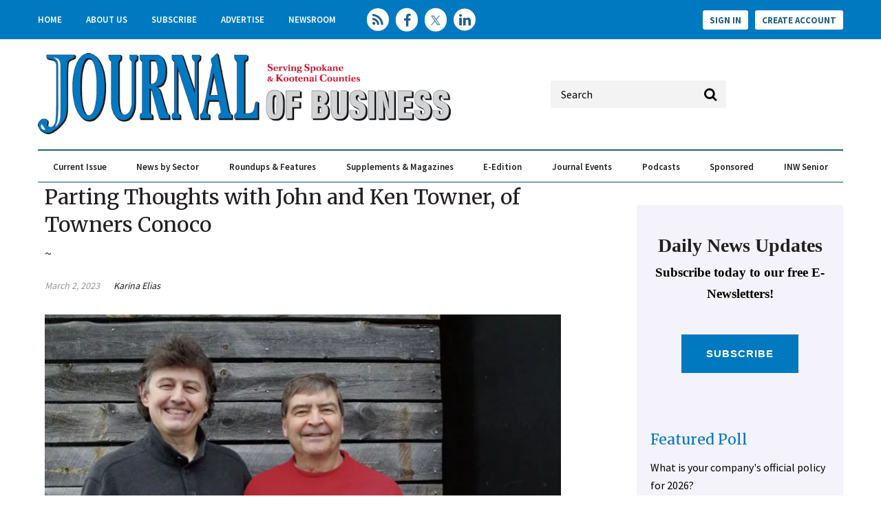

--- FILE ---
content_type: text/html; charset=utf-8
request_url: https://www.spokanejournal.com/articles/104-parting-thoughts-with-john-and-ken-towner-of-towners-conoco
body_size: 13226
content:
<!DOCTYPE html>
<html class="no-js" lang="en" prefix="og: https://ogp.me/ns#">
  <head>
    
    <link href="https://www.spokanejournal.com/articles/104-parting-thoughts-with-john-and-ken-towner-of-towners-conoco" rel="canonical" />
    
    <meta charset="utf-8">
    <meta name="csrf-param" content="authenticity_token" />
<meta name="csrf-token" content="RWCkRLNgUMjwWl9dUiKGrtESQxSzZl965ksUPWVGcH5CDvoAKe7sz3dbfH0ViXPqAq5gYxPwZdbitWw/u4oLAg==" />

    <meta name="viewport" content="width=device-width, initial-scale=1.0">
    <meta name="timestamp" value="2026-01-30 10:35:31 -0500">
    <meta name="description" content="Brothers John and Ken Towner retired late last year after selling the familyâ€™s 55-year-old business, Townerâ€™s Conoco gas station, located at 1906 N. Ash in Spokaneâ€™s West Central neighborhood. The new owner is local businessman, Avtar Brar, who runs" />
    <meta name="keywords" content="epublishing, content management system, publishing, revenue, ecommerce, community, content" />
    
    <link rel="alternate" type="application/xml" title="Spokane Journal of Business  RSS Feed" href="https://www.spokanejournal.com/rss/articles" />
    
    <meta property="og:title" content="Parting Thoughts with John and Ken Towner, of Towners Conoco" />
<meta property="og:description" content="Brothers John and Ken Towner retired late last year after selling the family&#39;s 55-year-old business, Towner&#39;s Conoco gas station, located at 1906 N. Ash in Spokane&#39;s West Central neighborhood. The new owner is local businessman, Avtar Brar, who runs" />
<meta property="og:author" content="Karina Elias" />
<meta property="og:url" content="https://www.spokanejournal.com/articles/104-parting-thoughts-with-john-and-ken-towner-of-towners-conoco" />
<meta property="og:image" content="https://www.spokanejournal.com/ext/resources/news/3a428c0a65fe3918cd7e8e56145562f2.jpg?height=635&amp;t=1696615269&amp;width=1200" />
<meta property="og:image:width" content="791" />
<meta property="og:image:height" content="540" />
<meta property="og:type" content="Article" />

<meta name="twitter:title" content="Parting Thoughts with John and Ken Towner, of Towners Conoco" />
<meta name="twitter:description" content="Brothers John and Ken Towner retired late last year after selling the family&#39;s 55-year-old business, Towner&#39;s Conoco gas station, located at 1906 N. Ash in Spokane&#39;s West Central neighborhood. The new owner is local businessman, Avtar Brar, who runs" />
<meta name="twitter:image" content="https://www.spokanejournal.com/ext/resources/news/3a428c0a65fe3918cd7e8e56145562f2.jpg?height=418&amp;t=1696615269&amp;width=800" />
<meta name="twitter:card" content="summary" />

    <meta property="og:title" />
<meta property="og:description" />
<meta property="og:url" />
<meta property="og:type" content="Website" />

    <meta content="true" name="has-log-view" />
    <title>Parting Thoughts with John and Ken Towner, of Towners Conoco | Spokane Journal of Business</title>
    <link rel="stylesheet" media="screen" href="/stylesheets/application.css?v=1769787331" />
    <link rel="stylesheet" media="screen" href="/stylesheets/froala.css?v=1769787331" />
    <link href="//fonts.googleapis.com/css?family=Merriweather:400,700|Source+Sans+Pro:400,600,700" rel="stylesheet" /><link href="/favicon/apple-touch-icon.png" rel="apple-touch-icon" sizes="180x180" /><link href="/favicon/favicon-96x96.png" rel="icon" sizes="96x96" /><link href="/favicon/favicon-32x32.png" rel="icon" sizes="32x32" /><link href="/favicon/favicon-16x16.png" rel="icon" sizes="16x16" /><link href="/favicon/site.webmanifest" rel="manifest" /><link color="#5bbad5" href="/favicon/safari-pinned-tab.svg" rel="mask-icon" /><meta content="#da532c" name="msapplication-TileColor" /><meta content="/favicon/mstile-144x144.png" name="msapplication-TileImage" /><meta content="#ffffff" name="theme-color" />    
    
    
    <script src="/javascripts/jade.default.min.js?v=1769787331"></script>
<script src="/javascripts/application.js?v=1769787331"></script>
    
    
<!-- dataLayer scripts, place in head before GTM snippet -->
<script>var dataLayer = window.dataLayer || [];</script>
<script>dataLayer.push({"id":104,"topics":["Retail","Latest News"],"title":"Parting Thoughts with John and Ken Towner, of Towners Conoco","page_type":["articles"],"date_posted":"03/02/2023","gated":true,"subheadline":"~","registered":false,"author":["Karina Elias"],"sponsored":false});</script>
<script>typeof window.dataLayer[0] === 'object' && !('page_type' in window.dataLayer[0]) && window.dataLayer.push({"id":104,"topics":["Retail","Latest News"],"title":"Parting Thoughts with John and Ken Towner, of Towners Conoco","page_type":["articles"],"date_posted":"03/02/2023","gated":true,"subheadline":"~","registered":false,"author":["Karina Elias"],"sponsored":false});</script>
<!-- End dataLayer -->

<!-- Google Tag Manager -->
<script>
//<![CDATA[
  (function(w,d,s,l,i){w[l]=w[l]||[];w[l].push({'gtm.start':
  new Date().getTime(),event:'gtm.js'});var f=d.getElementsByTagName(s)[0],
  j=d.createElement(s),dl=l!='dataLayer'?'&l='+l:'';j.async=true;j.src=
  '//www.googletagmanager.com/gtm.js?id='+i+dl;f.parentNode.insertBefore(j,f);
  })(window,document,'script','dataLayer','GTM-WHVJN45Q');
//]]>
</script>
<!-- End Google Tag Manager -->

    <script>
  window.epub = window.epub || {};

    window.epub['AD_HISTORY_ENABLED'] = false;
</script>

      <script>
    var browserIncognitoMessage = '<div id="article-incognito-message" class="article-incognito-message">'+ "You are browsing a metered article in Incognito Mode.<br />Please <a href=\"/user/login\">login<\/a> to view the full article." +'</div>';

    function isPrivateMode() {
      return new Promise(function detect(resolve) {
        var yes = function() { resolve(true); }; // is in private mode
        var not = function() { resolve(false); }; // not in private mode

        function detectChromeOpera() {
          // https://developers.google.com/web/updates/2017/08/estimating-available-storage-space
          var isChromeOpera = /(?=.*(opera|chrome)).*/i.test(navigator.userAgent) && navigator.storage && navigator.storage.estimate;
          if (isChromeOpera) {
            navigator.storage.estimate().then(function(data) {
              return data.quota < 120000000 ? yes() : not();
            });
          }
          return !!isChromeOpera;
        }

        function detectFirefox() {
          var isMozillaFirefox = 'MozAppearance' in document.documentElement.style;
          if (isMozillaFirefox) {
            if (indexedDB == null) yes();
            else {
              var db = indexedDB.open('inPrivate');
              db.onsuccess = not;
              db.onerror = yes;
            }
          }
          return isMozillaFirefox;
        }

        function detectSafari() {
          var isSafari = navigator.userAgent.match(/Version\/([0-9\._]+).*Safari/);
          if (isSafari) {
            var version = parseInt(isSafari[1], 10);
            if (version >= 11) {
              try {
                window.openDatabase(null, null, null, null);
                return off();
              } catch (_) {
                return on();
              };
            } else if (version < 11) {
              return testLocalStorage();
            }
          }

          return !!isSafari;
        }

        function detectEdgeIE10() {
          var isEdgeIE10 = !window.indexedDB && (window.PointerEvent || window.MSPointerEvent);
          if (isEdgeIE10) yes();
          return !!isEdgeIE10;
        }

        // when a browser is detected, it runs tests for that browser
        // and skips pointless testing for other browsers.
        if (detectChromeOpera()) return;
        if (detectFirefox()) return;
        if (detectSafari()) return;
        if (detectEdgeIE10()) return;

        // default navigation mode
        return not();
      });
    }

    isPrivateMode().then(function(isPrivateMode){
      var isPreviewPage = function() {
        return location.search && location.search.indexOf('v=preview') > -1;
      };

      // Incognito, Private mode detected — or cookies are disabled
      if (!isPreviewPage() && isPrivateMode) {
        // Replace the article body for those that interrupt the redirect.
        // sites use either .page-articles-show OR .page-article-show, need to account for both
        var $page = document.querySelector('.page-articles-show') ? $('.page-articles-show') : $('.page-article-show');
        $page.find('.body').html(browserIncognitoMessage);

        window.location.replace(window.location.href + (!!location.search ? '&v=preview' : '?v=preview'));
      }
    })
  </script>
<script>var googletag = {
  cmd: []
};
var targeting = window.targeting = {"id":"104","tags":["Retail","Latest News"],"taxonomy":["Retail","Latest News"],"taxonomy_id":[137,129],"sponsored":"false","page_type":["articles"],"keyword":[],"reg_user":"false","page_name":"104-parting-thoughts-with-john-and-ken-towner-of-towners-conoco","search_terms":"","url":"/articles/104-parting-thoughts-with-john-and-ken-towner-of-towners-conoco","site_env":"production"};</script><script async="" src="//www.googletagservices.com/tag/js/gpt.js"></script><script>var _document$querySelect, _document$querySelect2;

var $hasLogViewMeta = (_document$querySelect = document.querySelector('meta[name=has-log-view]')) === null || _document$querySelect === void 0 ? void 0 : _document$querySelect.getAttribute('content');
var $logViewUrlMeta = (_document$querySelect2 = document.querySelector('meta[name=log-view-url]')) === null || _document$querySelect2 === void 0 ? void 0 : _document$querySelect2.getAttribute('content');

if ($hasLogViewMeta === 'true') {
  var baseLogUrl = (typeof $logViewUrlMeta === "undefined" ? window.location.pathname : $logViewUrlMeta).replace(/(\d+)-[^/]+/g, '$1'); 
  var logUrl = baseLogUrl + '/log_view' + window.location.search;

  if (typeof navigator.sendBeacon === 'function') {
    navigator.sendBeacon(logUrl);
  } else {
    // Gotta love IE
    var request = new XMLHttpRequest();
    request.open('POST', logUrl, true);
    request.setRequestHeader('Content-Type', 'application/x-www-form-urlencoded; charset=UTF-8');
    request.send();
  }
}</script>
  </head>
  <body data-controller="articles" data-action="show" data-article-requires-registration="false" data-article-requires-subscription="false" data-prestitial-ad="false" data-poststitial-ad="false">
    
    
    
<!-- Google Tag Manager (noscript) -->
<noscript><iframe src="https://www.googletagmanager.com/ns.html?id=GTM-WHVJN45Q"
height="0" width="0" style="display:none;visibility:hidden"></iframe></noscript>
<!-- End Google Tag Manager (noscript) -->
    
    <div class="document mmenu-placeholder"><div class="main-nav-top"><div class="wrapper"><nav id="header-nav" class="header-nav"><div class="navigation"><ul class="header-nav-level1__items"><li class="header-nav-level1__item"><a class="header-nav__link" data-eventname="header-nav" data-eventcategory="click" data-eventaction="header-nav-link" data-eventlabel="Home|/" href="/">Home</a></li><li class="header-nav-level1__item"><a class="header-nav__link" data-eventname="header-nav" data-eventcategory="click" data-eventaction="header-nav-link" data-eventlabel="About Us|/aboutus" href="/aboutus">About Us</a></li><li class="header-nav-level1__item"><a class="header-nav__link" data-eventname="header-nav" data-eventcategory="click" data-eventaction="header-nav-link" data-eventlabel="Subscribe|/subscribe" href="/subscribe">Subscribe</a></li><li class="header-nav-level1__item"><a class="header-nav__link" data-eventname="header-nav" data-eventcategory="click" data-eventaction="header-nav-link" data-eventlabel="Advertise|/advertise" href="/advertise">Advertise</a></li><li class="header-nav-level1__item"><a class="header-nav__link" data-eventname="header-nav" data-eventcategory="click" data-eventaction="header-nav-link" data-eventlabel="Newsroom|/Newsroom" href="/Newsroom">Newsroom</a></li></ul></div></nav><section class="social-media-links"><a class="social-media-links__rss" href="/rss"></a>
<a class="social-media-links__facebook" href="https://www.facebook.com/SpokaneJoB" target="blank"></a>
<a class="social-media-links__twitter" href="https://twitter.com/spokanejofb"></a>
<a class="social-media-links__linkedin" href="https://www.linkedin.com/company/journal-of-business"></a></section><nav class="user-actions" id="user-actions">
  <ul class="user-actions__list">
    <li class="user-actions__signin">
      <a class="user-actions__signin-link" href="/user/login">Sign In</a>
    </li>
    <li class="user-actions__register">
      <a class="user-actions__register-link" href="/user/new">Create Account</a>
    </li>
    <li class="user-actions__signout">
      <a class="user-actions__signout-link" href="/user/logout">Sign Out</a>
    </li>
    <li class="user-actions__account">
      <a class="user-actions__account-link" href="/user/profile">My Account</a>
    </li>
  </ul>
</nav>
</div></div><div class="advertisement" id="div-ad-header-leaderboard-top-mobile"></div><div class="main-nav-middle"><a id="hamburger-nav-link" class="hamburger-nav-link" data-eventname="hamburger-nav-link" data-eventcategory="click" data-eventaction="hamburger-nav-link" data-eventlabel="Toggle Menu" href="#"></a><div class="main-nav-middle__live-updates"></div><div class="advertisement" id="div-ad-header-leaderboard-top"></div>  <div class="site-logo">
    <a href="/">
      <img src="/images/JOBpath4clr4C_transparent-resized.png"/>
    </a>
  </div>

<section class="quick-search" id="quick-search"><form action="/search" class="quick-search__form" method="get"><label class="quick-search__label">Label</label><div class="quick-search__search"><input autocomplete="on" class="quick-search__search-field" name="q" placeholder="Search" type="search" /></div></form></section></div><div class="main-nav-container"><div class="main-nav-container__wrapper"><nav id="main-nav" class="main-nav main-nav--horizontal"><div class="navigation"><ul class="main-nav-level1__items"><li class="main-nav-level1__item"><a class="main-nav__link -has-children" data-eventname="main-nav" data-eventcategory="click" data-eventaction="main-nav-link" data-eventlabel="Current Issue|/articles/topic/129-local-news-spokane" href="/articles/topic/129-local-news-spokane">Current Issue</a><ul class="main-nav-level2__items"><li class="main-nav-level2__item"><a class="main-nav__link" data-eventname="main-nav" data-eventcategory="click" data-eventaction="main-nav-link" data-eventlabel="Latest News|/articles/topic/129-latest-news" href="/articles/topic/129-latest-news">Latest News</a></li><li class="main-nav-level2__item"><a class="main-nav__link" data-eventname="main-nav" data-eventcategory="click" data-eventaction="main-nav-link" data-eventlabel="Special Report|/articles/topic/130-special-report" href="/articles/topic/130-special-report">Special Report</a></li><li class="main-nav-level2__item"><a class="main-nav__link" data-eventname="main-nav" data-eventcategory="click" data-eventaction="main-nav-link" data-eventlabel="Up Close|/articles/topic/131-Up-Close" href="/articles/topic/131-Up-Close">Up Close</a></li><li class="main-nav-level2__item"><a class="main-nav__link" data-eventname="main-nav" data-eventcategory="click" data-eventaction="main-nav-link" data-eventlabel="Opinion|/articles/topic/152-opinion" href="/articles/topic/152-opinion">Opinion</a></li></ul></li><li class="main-nav-level1__item"><a class="main-nav__link -has-children" data-eventname="main-nav" data-eventcategory="click" data-eventaction="main-nav-link" data-eventlabel="News by Sector|/articles/topic/130-special-reports" href="/articles/topic/130-special-reports">News by Sector</a><ul class="main-nav-level2__items"><li class="main-nav-level2__item"><a class="main-nav__link" data-eventname="main-nav" data-eventcategory="click" data-eventaction="main-nav-link" data-eventlabel="Real Estate &amp; Construction|/articles/topic/132-real-estate" href="/articles/topic/132-real-estate">Real Estate &amp; Construction</a></li><li class="main-nav-level2__item"><a class="main-nav__link" data-eventname="main-nav" data-eventcategory="click" data-eventaction="main-nav-link" data-eventlabel="Banking &amp; Finance|/articles/topic/133-banking" href="/articles/topic/133-banking">Banking &amp; Finance</a></li><li class="main-nav-level2__item"><a class="main-nav__link" data-eventname="main-nav" data-eventcategory="click" data-eventaction="main-nav-link" data-eventlabel="Health Care|/articles/topic/134" href="/articles/topic/134">Health Care</a></li><li class="main-nav-level2__item"><a class="main-nav__link" data-eventname="main-nav" data-eventcategory="click" data-eventaction="main-nav-link" data-eventlabel="Education &amp; Talent|/articles/topic/135-Education" href="/articles/topic/135-Education">Education &amp; Talent</a></li><li class="main-nav-level2__item"><a class="main-nav__link" data-eventname="main-nav" data-eventcategory="click" data-eventaction="main-nav-link" data-eventlabel="North Idaho|/articles/topic/140-North-Idaho" href="/articles/topic/140-North-Idaho">North Idaho</a></li><li class="main-nav-level2__item"><a class="main-nav__link" data-eventname="main-nav" data-eventcategory="click" data-eventaction="main-nav-link" data-eventlabel="Technology|/articles/topic/139-Technology" href="/articles/topic/139-Technology">Technology</a></li><li class="main-nav-level2__item"><a class="main-nav__link" data-eventname="main-nav" data-eventcategory="click" data-eventaction="main-nav-link" data-eventlabel="Manufacturing|/articles/topic/138-Manufacturing" href="/articles/topic/138-Manufacturing">Manufacturing</a></li><li class="main-nav-level2__item"><a class="main-nav__link" data-eventname="main-nav" data-eventcategory="click" data-eventaction="main-nav-link" data-eventlabel="Retail|/articles/topic/137-Retail" href="/articles/topic/137-Retail">Retail</a></li><li class="main-nav-level2__item"><a class="main-nav__link" data-eventname="main-nav" data-eventcategory="click" data-eventaction="main-nav-link" data-eventlabel="Government|/articles/topic/136-Government" href="/articles/topic/136-Government">Government</a></li></ul></li><li class="main-nav-level1__item"><a class="main-nav__link -has-children" data-eventname="main-nav" data-eventcategory="click" data-eventaction="main-nav-link" data-eventlabel="Roundups &amp; Features|/Roundups_Features" href="/Roundups_Features">Roundups & Features</a><ul class="main-nav-level2__items"><li class="main-nav-level2__item"><a class="main-nav__link" data-eventname="main-nav" data-eventcategory="click" data-eventaction="main-nav-link" data-eventlabel="Calendar|/articles/topic/153-Calendar" href="/articles/topic/153-Calendar">Calendar</a></li><li class="main-nav-level2__item"><a class="main-nav__link" data-eventname="main-nav" data-eventcategory="click" data-eventaction="main-nav-link" data-eventlabel="People|/articles/topic/154-People" href="/articles/topic/154-People">People</a></li><li class="main-nav-level2__item"><a class="main-nav__link" data-eventname="main-nav" data-eventcategory="click" data-eventaction="main-nav-link" data-eventlabel="Business Licenses|/articles/topic/155-BIZ-LICENSES" href="/articles/topic/155-BIZ-LICENSES">Business Licenses</a></li><li class="main-nav-level2__item"><a class="main-nav__link" data-eventname="main-nav" data-eventcategory="click" data-eventaction="main-nav-link" data-eventlabel="Q&amp;A Profiles|/articles/topic/156-Q&amp;A" href="/articles/topic/156-Q&amp;A">Q&amp;A Profiles</a></li><li class="main-nav-level2__item"><a class="main-nav__link" data-eventname="main-nav" data-eventcategory="click" data-eventaction="main-nav-link" data-eventlabel="Cranes &amp; Elevators|/articles/topic/157-Cranes" href="/articles/topic/157-Cranes">Cranes &amp; Elevators</a></li><li class="main-nav-level2__item"><a class="main-nav__link" data-eventname="main-nav" data-eventcategory="click" data-eventaction="main-nav-link" data-eventlabel="Retrospective|/articles/topic/158-Retrospective" href="/articles/topic/158-Retrospective">Retrospective</a></li><li class="main-nav-level2__item"><a class="main-nav__link" data-eventname="main-nav" data-eventcategory="click" data-eventaction="main-nav-link" data-eventlabel="Insights|/articles/topic/159-Insights" href="/articles/topic/159-Insights">Insights</a></li><li class="main-nav-level2__item"><a class="main-nav__link" data-eventname="main-nav" data-eventcategory="click" data-eventaction="main-nav-link" data-eventlabel="Restaurants &amp; Retail|/articles/topic/160-Restaurants-Retail" href="/articles/topic/160-Restaurants-Retail">Restaurants &amp; Retail</a></li></ul></li><li class="main-nav-level1__item"><a class="main-nav__link -has-children" data-eventname="main-nav" data-eventcategory="click" data-eventaction="main-nav-link" data-eventlabel="Supplements &amp; Magazines|/Supplements" href="/Supplements">Supplements & Magazines</a><ul class="main-nav-level2__items"><li class="main-nav-level2__item"><a class="main-nav__link" data-eventname="main-nav" data-eventcategory="click" data-eventaction="main-nav-link" data-eventlabel="Book of Lists|/BoL" href="/BoL">Book of Lists</a></li><li class="main-nav-level2__item"><a class="main-nav__link" data-eventname="main-nav" data-eventcategory="click" data-eventaction="main-nav-link" data-eventlabel="Building the INW|/BINW" href="/BINW">Building the INW</a></li><li class="main-nav-level2__item"><a class="main-nav__link" data-eventname="main-nav" data-eventcategory="click" data-eventaction="main-nav-link" data-eventlabel="Market Fact Book|/MFB" href="/MFB">Market Fact Book</a></li><li class="main-nav-level2__item"><a class="main-nav__link" data-eventname="main-nav" data-eventcategory="click" data-eventaction="main-nav-link" data-eventlabel="Economic Forecast|/EconForecast" href="/EconForecast">Economic Forecast</a></li><li class="main-nav-level2__item"><a class="main-nav__link" data-eventname="main-nav" data-eventcategory="click" data-eventaction="main-nav-link" data-eventlabel="Best Places to Work|/BPTW" href="/BPTW">Best Places to Work</a></li><li class="main-nav-level2__item"><a class="main-nav__link" data-eventname="main-nav" data-eventcategory="click" data-eventaction="main-nav-link" data-eventlabel="Partner Publications|/PartnerPubs" href="/PartnerPubs">Partner Publications</a></li></ul></li><li class="main-nav-level1__item"><a class="main-nav__link" data-eventname="main-nav" data-eventcategory="click" data-eventaction="main-nav-link" data-eventlabel="E-Edition|/tecnavia" target="_blank" href="/tecnavia">E-Edition</a></li><li class="main-nav-level1__item"><a class="main-nav__link -has-children" data-eventname="main-nav" data-eventcategory="click" data-eventaction="main-nav-link" data-eventlabel="Journal Events|/JoBEvents" href="/JoBEvents">Journal Events</a><ul class="main-nav-level2__items"><li class="main-nav-level2__item"><a class="main-nav__link" data-eventname="main-nav" data-eventcategory="click" data-eventaction="main-nav-link" data-eventlabel="Elevating the Conversation|/etc" href="/etc">Elevating the Conversation</a></li><li class="main-nav-level2__item"><a class="main-nav__link" data-eventname="main-nav" data-eventcategory="click" data-eventaction="main-nav-link" data-eventlabel="Workforce Summit|/WFS" href="/WFS">Workforce Summit</a></li><li class="main-nav-level2__item"><a class="main-nav__link" data-eventname="main-nav" data-eventcategory="click" data-eventaction="main-nav-link" data-eventlabel="Icons|/Icons" href="/Icons">Icons</a></li><li class="main-nav-level2__item"><a class="main-nav__link" data-eventname="main-nav" data-eventcategory="click" data-eventaction="main-nav-link" data-eventlabel="Women in Leadership|/WIL" href="/WIL">Women in Leadership</a></li><li class="main-nav-level2__item"><a class="main-nav__link" data-eventname="main-nav" data-eventcategory="click" data-eventaction="main-nav-link" data-eventlabel="Rising Stars|/RisingStars" href="/RisingStars">Rising Stars</a></li><li class="main-nav-level2__item"><a class="main-nav__link" data-eventname="main-nav" data-eventcategory="click" data-eventaction="main-nav-link" data-eventlabel="Best Places to Work|/BPTW" href="/BPTW">Best Places to Work</a></li><li class="main-nav-level2__item"><a class="main-nav__link" data-eventname="main-nav" data-eventcategory="click" data-eventaction="main-nav-link" data-eventlabel="People of Influence|/influencers" href="/influencers">People of Influence</a></li><li class="main-nav-level2__item"><a class="main-nav__link" data-eventname="main-nav" data-eventcategory="click" data-eventaction="main-nav-link" data-eventlabel="Business of the Year Awards|/BOTYA" href="/BOTYA">Business of the Year Awards</a></li></ul></li><li class="main-nav-level1__item"><a class="main-nav__link" data-eventname="main-nav" data-eventcategory="click" data-eventaction="main-nav-link" data-eventlabel="Podcasts|/Etc" href="/Etc">Podcasts</a></li><li class="main-nav-level1__item"><a class="main-nav__link" data-eventname="main-nav" data-eventcategory="click" data-eventaction="main-nav-link" data-eventlabel="Sponsored|/articles/topic/143" href="/articles/topic/143">Sponsored</a></li><li class="main-nav-level1__item"><a class="main-nav__link" data-eventname="main-nav" data-eventcategory="click" data-eventaction="main-nav-link" data-eventlabel="INW Senior|/inwsenior" href="/inwsenior">INW Senior</a></li></ul></div></nav></div></div><div class="wrapper"><div class="top-ad__container"><div class="advertisement" id="div-gpt-ad-top-leaderboard"></div></div></div><div class="container"><div class="main-body page-articles-show article-page -has-featured-image  -ratings-enabled"><div id="breadcrumbs" class="breadcrumbs"><a class="" href="/">Home</a> &raquo; Parting Thoughts with John and Ken Towner, of Towners Conoco</div><h1 class="page-articles-show__headline">Parting Thoughts with John and Ken Towner, of Towners Conoco</h1><h2 class="page-articles-show__sub-headline">~</h2><figure class="article-featured-image "><div class="article-featured-image__image"><img alt="" width="791" loading="eager" src="https://www.spokanejournal.com/ext/resources/news/3a428c0a65fe3918cd7e8e56145562f2.webp?t=1696615269&amp;width=791" /></div></figure><div class="page-articles-show__meta-container">
<div class="post-meta">
  <div class="date article-summary__post-date">March 2, 2023</div>
  <div class="author article-summary__author"><a href="/authors/463-karina-elias">Karina Elias</a></div>



  
</div><section class="social-share" data-title="" data-url="" id="social-share__0"><div class="social-share__facebook"></div><div class="social-share__twitter"></div><div class="social-share__reddit"></div><div class="social-share__linkedin"></div><div class="social-share__email"><a onclick="return popEmail(&#39;/emails/send_to_friend/articles/104&#39;)" class="social-share__email-link" aria-label="email share" href="#"></a></div><div class="social-share__print"><a class="social-share__print-link" target="_blank" aria-label="print" href="/articles/print/104-parting-thoughts-with-john-and-ken-towner-of-towners-conoco"></a></div></section></div><div class="page-articles-show__content"><script>
//<![CDATA[
                window._define = window.define;
                window.define = undefined;

//]]>
</script><div class="body gsd-paywall"><p>
	Brothers John and Ken Towner retired late last year after selling the family&rsquo;s 55-year-old business, Towner&rsquo;s Conoco gas station, located at 1906 N. Ash in Spokane&rsquo;s West Central neighborhood. The new owner is local businessman, Avtar Brar, who runs the station with his family.&nbsp;</p>
<p>
	In 1951, the Towner brothers&rsquo; grandfather, World War II veteran John C. Towner, moved his family to Spokane and leased his first gas station from the Mobile Oil Corp. The station was on West Riverside Avenue but was torn down with the construction of the Maple Street Bridge. After his son Carl C. Towner returned from serving in the Korean War with the U.S. Air Force in 1963, the father-son team formally stepped into the gasoline business and purchased the family&rsquo;s first one-bay service station on Boone Avenue and Belt Street from Union Oil Co. They sold that station in 1966 and purchased the four-pump station on Ash Street in 1967.</p>
<p>
	Ken Towner, 65, went to work for Carl, his dad, in 1972, when he was 15 years old. Ken Towner received a degree in automotive mechanics from Spokane Community College.</p>
<p>
	Carl&rsquo;s younger son, John Towner, 63, started working at the station in 1978 while attending Eastern Washington University, where he received a degree in business administration.</p>
<p>
	In 1986, Carl Towner sold the Towner Conoco gas station to his two sons.</p>
<p>
	The Journal recently sat down with John and Ken Towner to talk about the gas station business, its place in the Spokane community, and what the two have planned for their retirement.&nbsp;</p>
<p>
	&nbsp;</p>
<p>
	<strong>Why did you decide to sell the station now?&nbsp;</strong></p>
<p>
	John: It wasn&rsquo;t listed. I thought I would be working at least another five years, but someone approached my son, Ryan Towner, a real estate agent, and we decided it was time.&nbsp;</p>
<p>
	Ken: It was just time. Our kids weren&rsquo;t interested in taking it over. We&rsquo;ve been working for 40 years, six days a week, getting a bit older. It was a tough decision, but it was time.&nbsp;</p>
<p>
	&nbsp;</p>
<p>
	<strong>How has the gas station business evolved over the four and half decades that you worked it?&nbsp;</strong></p>
<p>
	Ken: When I started working for my father in 1972, we sold gas for anywhere from 27 cents per gallon to 31 cents per gallon. I also went out and pumped the gas into the cars, washed the windows, checked the oil, and the air in the tires, too. We were full service. I was making $1.35 an hour. In the fall of 1973, there was an oil embargo and gas went from about 27 cents per gallon to 47 cents per gallon. I couldn&rsquo;t believe it when a guy with a 26-gallon car purchased $10 worth of gas.</p>
<p>
	Back then, we had four pumps, and dad employed about eight people. Over the years, we&rsquo;ve had to make changes to keep up. We now have six pumps and 12 stations where people can pump gas. About 20 years ago, we built a convenience store. Over the last 15 years or so, we&rsquo;ve had to make changes, mostly with technology. We&rsquo;ve had to change our operating system twice and the gas pumps had to be updated to accept credit cards. Now the pumping stations can be open 24 hours. The store is open from 6 a.m. to 10p.m.</p>
<p>
	John: It used to be that 98% of our business came from just gas. Now with the convenience store, it&rsquo;s about half.</p>
<p>
	&nbsp;</p>
<p>
	<strong>How much do you make from gasoline sales alone?&nbsp;</strong></p>
<p>
	John: Gas is not as profitable anymore. We take in between 12 cents and 15 cents per gallon.</p>
<p>
	Ken: There are a lot of fees and regulations. Right now, there is a 76-cent-per-gallon highway tax between the state and the feds. There are credit card fees and business and occupation fees, Clean Air Tax, as well as tank insurance and testing the tanks on an annual basis. We&rsquo;ve always been competitive on gas prices. Sometimes, you&rsquo;re doing well on gas, and sometimes, you aren&rsquo;t making payments. We&rsquo;re always low on prices. That&rsquo;s our reputation.</p>
<p>
	&nbsp;</p>
<p>
	<strong>It sounds like a lot of changes, how is revenue?</strong></p>
<p>
	Ken: It&rsquo;s enough to raise a family. If I was 20 years old and going back into it, it would be a good business. You just have to work hard and put in lots of hours.</p>
<p>
	John: I can&rsquo;t think of a better business overall. One thing I would have done differently is I would have bought more stations. Over the years we did buy the two homes next to us, and eventually we did own the whole block going east toward Maple Street. Our dad, before he died in 2001, put together the deal for us to purchase the tavern on the corner.</p>
<p>
	Ken: We sold the tavern, along with the properties on the block as one package deal, to a local businessman, Avtar Brar, who runs it with his family now.</p>
<p>
	&nbsp;</p>
<p>
	<strong>What are some of the highlights from over the years?</strong></p>
<p>
	John: I would say just the people, the customers. They are like family. When we started in the business, some people weren&rsquo;t even married yet. Now their grandkids come in and get gas from us. We feel very blessed. A perfect career for me. One girl once told me that her dad advised her to find a gas station, go there all the time, and if you ever need anything, they&rsquo;ll take care of you. We always used to take care of people. We had customers who were $10 short, and we would say, pay us back next Thursday.&nbsp;</p>
<p>
	One time, a friend of mine came to the station, and she needed to get to Seattle for her daughters&rsquo; operation. We filled her up with gas and gave her some money and sent her on her way. She still comes back to the station to this day. We were always able to do that&mdash;support people.</p>
<p>
	Ken: At the station, we had four generations&mdash;our grandad, our dad, us, and our kids. They didn&rsquo;t have a choice. When they hit 16, if they weren&rsquo;t in sports or doing anything, I put them to work. In all the years, we had one armed robbery, in 1976. Since the time John and I took over, we never had anything like that. A couple times people broke in, but that&rsquo;s it.</p>
<p>
	<strong>What were some of the challenges?</strong></p>
<p>
	John: When Albertsons grocery store came in and placed gas station pumps, it made it hard for us to make money that year. We thought they would take all our gas volume from us, but because of our reputation and customer base, we kept it. That was huge. If it wasn&rsquo;t for that, we probably would have been done.</p>
<p>
	Ken: About 15 years ago, Ash Street was closed for repaving. Maple Street too. They started on Francis and moved down to Wellesley Avenue. So traffic was shut down coming toward us, and customers had to maneuver around to get to us. The next year, during the summertime, Ash was shut down from Wellesley down to Northwest Boulevard for six months, and the following year from us down to the Maple Street bridge. We thought we would have to lay off most of our staff, but we only laid off one part-time person. Our customers still found a way to get around all the construction to get to us.</p>
<p>
	&nbsp;</p>
<p>
	<strong>What plans do you have in retirement?</strong></p>
<p>
	John: I want to travel and have more fun, go to the lake in the summer. Spend more time with my grandkids. I can&rsquo;t believe I&rsquo;m not working. It&rsquo;s just a different feeling, like when you&rsquo;re a kid.</p>
<p>
	Ken: My wife is in charge of our bucket list. This summer, I&rsquo;m sure we&rsquo;ll be doing more traveling. The new owner called me a few weeks ago and asked me if I wanted to work a little bit. So I&rsquo;m still at the station a couple days a week.</p>
<p>
	&nbsp;</p>
<p>
	<em>This interview has been edited for length and clarity.</em></p>
</div><script>
//<![CDATA[
                window.define = window._define;

//]]>
</script><section class="related-content-downloads"><ul class="related-content-downloads__items" id="lead-form"></ul></section><div id="lead-container"></div><div class="article-related-ads"><div class="article-related-ads__ad-container"></div></div><div class="article-related-video-ads"><div class="article-related-video-ads__ad-container"></div></div><span class="topics"><a class="topic" href="/topics/129-latest-news">Latest News</a><span class="del"> </span><a class="topic" href="/topics/137-retail">Retail</a></span><section class="related-content"><ul class="related-content__contents"><li class="related-content__content articles"><h3 class="related-content__content-title">Related Articles</h3><div class="related-content__content-item"><h2 class="headline"><a href="https://www.spokanejournal.com/articles/1557-parting-thoughts-with-spokane-housing-ventures-john-hancock">Parting Thoughts with Spokane Housing Ventures' John Hancock</a></h2></div><div class="related-content__content-item"><h2 class="headline"><a href="https://www.spokanejournal.com/articles/15583-parting-thoughts-jon-ness-ceo-of-kootenai-health">Parting Thoughts with Jon Ness, CEO of Kootenai Health </a></h2></div><div class="related-content__content-item"><h2 class="headline"><a href="https://www.spokanejournal.com/articles/310-parting-thoughts-with-community-colleges-of-spokane-s-christine-johnson">Parting Thoughts with Community Colleges of Spokane's Christine Johnson</a></h2></div></li><li class="related-content__content products"><h3 class="related-content__content-title">Related Products</h3><div class="related-content__content-item"><h2 class="headline"><a href="https://www.spokanejournal.com/products/36-copy-of-book-of-lists-2023-digital-version-food-producers">Book of Lists - Digital Version - Golf Courses of the Inland Northwest</a></h2></div><div class="related-content__content-item"><h2 class="headline"><a href="https://www.spokanejournal.com/products/62-copy-of-2023-digital-version-real-estate-appraisal-firms">Book of Lists Digital Version - Retailers of Organic and Local Food</a></h2></div></li><li class="related-content__content events"><h3 class="related-content__content-title">Related Events</h3><div class="related-content__content-item"><h2 class="headline"><a href="https://www.spokanejournal.com/events/468-coffee-with-sps">Coffee with SPS</a></h2></div></li></ul></section><div class="pager"></div><section class="author-recent-article" id="author-recent-article"><section class="author-recent-article__author"><a class="author-recent-article__image-link" href="/authors/463-karina-elias"><figure class="author-recent-article__image"><img class="author-recent-article__img" loading="lazy" src="https://www.spokanejournal.com/ext/resources/authors/3ad05d77f20feb803d3db3a699fb8758.webp?height=300&amp;t=1686788873" alt="3ad05d77f20feb803d3db3a699fb8758" /></figure></a><div class="author-recent-article__details"><div class="author-recent-article__name"><a class="author-recent-article__name-link" href="/authors/463-karina-elias">Karina Elias</a></div><h1 class="author-recent-article__headline"><a class="author-recent-article__headline-link" href="/articles/17922-2026-people-of-influence-erin-willians-heuter-hssa-executive-director">2026 People of Influence: Erin Williams Hueter, HSSA executive director </a></h1><a class="author-recent-article__more-link" href="/authors/463-karina-elias">More from this author</a></div></section></section></div></div><script>
//<![CDATA[
        $(document).ready(function (){
          $(".article-show .content").css("display", "block");
          $(".blog-post .content").css("display", "block");
          return false;
        });

//]]>
</script><script src="/javascripts/ec.js?v=1769787331"></script>
<script src="/paywall/evercookie_get.js?v=1769787331"></script>
<span id="metered_notice"></span><noscript>
    <div id='noscript-metered-message' class="metered-message final">
        <div id='restricted-content' class="restricted-modal-content">
            <div class="message">
                <img class="pop-out" loading="lazy" src="/images/icons/lock.png" alt="Lock" />
                <h3>Restricted Content</h3>
                <p>You must have JavaScript enabled to enjoy a limited number of articles over the next 30 days.</p>
                <a href='?v=preview'>Please click here to continue without javascript..</a>
            </div>
        </div>
    </div>
</noscript>
<div class="main-interior-sidebar"><div class="advertisement" id="div-gpt-ad-landing-vs"></div><div class="cta"><span class="title">Daily News Updates</span><span class="subtitle"><p><span style="font-family: Georgia, serif; color: rgb(0, 0, 0);">Subscribe today to our free E-Newsletters!</span></p></span><a class="btn-secondary" href="/enews">Subscribe</a></div><div class="advertisement" id="div-gpt-ad-homepage-lr"></div><div class="advertisement" id="div-gpt-ad-homepage-ur"></div><section class="featured-poll " id="featured-poll"><h1 class="featured-poll__title"><a class="featured-poll__title-link" data-eventname="featured-poll-title-link" data-eventcategory="click" data-eventaction="featured-poll-title-link" data-eventlabel="url: /polls" href="/polls">Featured Poll</a></h1><form action="/polls/47-reader-s-poll-jan-29-to-feb-12/vote" accept-charset="UTF-8" method="post"><input name="utf8" type="hidden" value="&#x2713;" /><input type="hidden" name="authenticity_token" value="Kuy7sglyhUTvGYAXGBC6zRXJoda00cBB2BpXPLCPUttThx3C4ngtd1Cff4unlO7XoN8p3i9tn4QLUS/vvxiuww==" /><div class="featured-poll__poll"><h1 class="featured-poll__question">What is your company&#39;s official policy for 2026?</h1><div class="featured-poll__answers"><div class="featured-poll__answer"><span class="featured-poll__answer-radio"><input type="radio" value="222" name="question[48][answer]" id="question_48_answer_222" /></span><span class="featured-poll__answer-label"><label for="question_48_answer_222">Flexible hybrid (employee-choice)</label></span></div><div class="featured-poll__answer"><span class="featured-poll__answer-radio"><input type="radio" value="224" name="question[48][answer]" id="question_48_answer_224" /></span><span class="featured-poll__answer-label"><label for="question_48_answer_224">Fully remote (no office expected)</label></span></div><div class="featured-poll__answer"><span class="featured-poll__answer-radio"><input type="radio" value="223" name="question[48][answer]" id="question_48_answer_223" /></span><span class="featured-poll__answer-label"><label for="question_48_answer_223">Structured hybrid (mandatory, set office days)</label></span></div><div class="featured-poll__answer"><span class="featured-poll__answer-radio"><input type="radio" value="225" name="question[48][answer]" id="question_48_answer_225" /></span><span class="featured-poll__answer-label"><label for="question_48_answer_225">Full-time on-site (five days a week)</label></span></div></div></div><input type="submit" name="commit" value="Submit" class="featured-poll__submit" data-disable-with="Submit" /></form></section><section class="popular-stories ">
  <h1 class="popular-stories__title">Popular Articles</h1><ul class="popular-stories__items">
    
<li class="popular-stories__item">
  <article class="popular-stories__article"><figure class="popular-stories__image"><a class="thumbnail-link" href="https://www.spokanejournal.com/articles/17857-raising-canes-to-open-in-coeur-dalene"><img class="popular-stories__image-thumb" loading="lazy" src="https://www.spokanejournal.com/ext/resources/2026/01/08/thumb/Raising-(7)_web.webp?t=1768464069" alt="Raising (7) web" /></a></figure><div class="popular-stories__details -has-image"><div class="popular-stories__meta"><div class="popular-stories__author"><a class="popular-stories__author-link" href="/authors/566-tina-sulzle"><span class="popular-stories__author-title-prefix">By </span><span class="popular-stories__author-name">Tina Sulzle</span></a></div></div><h1 class="popular-stories__headline"><a class="popular-stories__article-title-link" href="https://www.spokanejournal.com/articles/17857-raising-canes-to-open-in-coeur-dalene">Raising Cane's to open soon in Coeur d'Alene</a></h1></div></article>
</li>  
<li class="popular-stories__item">
  <article class="popular-stories__article"><figure class="popular-stories__image"><a class="thumbnail-link" href="https://www.spokanejournal.com/articles/17858-new-grocery-store-envisioned-on-south-hill"><img class="popular-stories__image-thumb" loading="lazy" src="https://www.spokanejournal.com/ext/resources/2025/11/12/thumb/Near-Maverik-(20)_web.webp?t=1768346788" alt="Near maverik (20) web" /></a></figure><div class="popular-stories__details -has-image"><div class="popular-stories__meta"><div class="popular-stories__author"><a class="popular-stories__author-link" href="/authors/566-tina-sulzle"><span class="popular-stories__author-title-prefix">By </span><span class="popular-stories__author-name">Tina Sulzle</span></a></div></div><h1 class="popular-stories__headline"><a class="popular-stories__article-title-link" href="https://www.spokanejournal.com/articles/17858-new-grocery-store-envisioned-on-south-hill">New grocery store envisioned on South Hill</a></h1></div></article>
</li>  
<li class="popular-stories__item">
  <article class="popular-stories__article"><figure class="popular-stories__image"><a class="thumbnail-link" href="https://www.spokanejournal.com/articles/17866-new-asian-grocery-mart-opens-on-spokanes-north-side"><img class="popular-stories__image-thumb" loading="lazy" src="https://www.spokanejournal.com/ext/resources/2026/01/08/thumb/Lucky-(5)_web.webp?t=1768464171" alt="Lucky (5) web" /></a></figure><div class="popular-stories__details -has-image"><div class="popular-stories__meta"><div class="popular-stories__author"><a class="popular-stories__author-link" href="/authors/566-tina-sulzle"><span class="popular-stories__author-title-prefix">By </span><span class="popular-stories__author-name">Tina Sulzle</span></a></div></div><h1 class="popular-stories__headline"><a class="popular-stories__article-title-link" href="https://www.spokanejournal.com/articles/17866-new-asian-grocery-mart-opens-on-spokanes-north-side">Lucky Asian Mart opens to strong demand on Spokane's North Side</a></h1></div></article>
</li>  
<li class="popular-stories__item">
  <article class="popular-stories__article"><figure class="popular-stories__image"><a class="thumbnail-link" href="https://www.spokanejournal.com/articles/17860-massive-fieldhouse-expansion-proposed-for-liberty-launch-academy"><img class="popular-stories__image-thumb" loading="lazy" src="https://www.spokanejournal.com/ext/resources/2026/01/13/thumb/LibertyLaunch_rendering_web.webp?t=1768464071" alt="Libertylaunch rendering web" /></a></figure><div class="popular-stories__details -has-image"><div class="popular-stories__meta"><div class="popular-stories__author"><a class="popular-stories__author-link" href="/authors/615-ethan-pack"><span class="popular-stories__author-title-prefix">By </span><span class="popular-stories__author-name">Ethan Pack</span></a></div></div><h1 class="popular-stories__headline"><a class="popular-stories__article-title-link" href="https://www.spokanejournal.com/articles/17860-massive-fieldhouse-expansion-proposed-for-liberty-launch-academy">Liberty Launch Academy preps new field house at campus</a></h1></div></article>
</li>  
<li class="popular-stories__item">
  <article class="popular-stories__article"><div class="popular-stories__details -has-image"><div class="popular-stories__meta"><div class="popular-stories__author"><a class="popular-stories__author-link" href="/authors/566-tina-sulzle"><span class="popular-stories__author-title-prefix">By </span><span class="popular-stories__author-name">Tina Sulzle</span></a></div></div><h1 class="popular-stories__headline"><a class="popular-stories__article-title-link" href="https://www.spokanejournal.com/articles/17874-new-24-court-indoor-pickleball-club-slated-to-open-in-june">Post Falls pickleball club slated to open in June</a></h1></div></article>
</li>  

</ul>
</section></div></div></div><footer class="main-footer"><div class="container"><nav id="footer-nav-1" class="footer-primary-nav"><div class="navigation"><ul class="footer-primary-nav-level1__items"><li class="footer-primary-nav-level1__item"><a class="footer-primary-nav__link -has-children" data-eventname="footer-nav-1" data-eventcategory="click" data-eventaction="footer-nav-1-link" data-eventlabel="News Content|/" href="/">News Content</a><ul class="footer-primary-nav-level2__items"><li class="footer-primary-nav-level2__item"><a class="footer-primary-nav__link" data-eventname="footer-nav-1" data-eventcategory="click" data-eventaction="footer-nav-1-link" data-eventlabel="News|/articles/topic/129-latest-news" href="/articles/topic/129-latest-news">News</a></li><li class="footer-primary-nav-level2__item"><a class="footer-primary-nav__link" data-eventname="footer-nav-1" data-eventcategory="click" data-eventaction="footer-nav-1-link" data-eventlabel="Special Report|/articles/topic/130-special-report" href="/articles/topic/130-special-report">Special Report</a></li><li class="footer-primary-nav-level2__item"><a class="footer-primary-nav__link" data-eventname="footer-nav-1" data-eventcategory="click" data-eventaction="footer-nav-1-link" data-eventlabel="Up Close|/articles/topic/131-Up-Close" href="/articles/topic/131-Up-Close">Up Close</a></li><li class="footer-primary-nav-level2__item"><a class="footer-primary-nav__link" data-eventname="footer-nav-1" data-eventcategory="click" data-eventaction="footer-nav-1-link" data-eventlabel="Roundups &amp; Features|/Roundups_Features" href="/Roundups_Features">Roundups &amp; Features</a></li><li class="footer-primary-nav-level2__item"><a class="footer-primary-nav__link" data-eventname="footer-nav-1" data-eventcategory="click" data-eventaction="footer-nav-1-link" data-eventlabel="Opinion|/articles/topic/152-opinion" href="/articles/topic/152-opinion">Opinion</a></li></ul></li></ul></div></nav><nav id="footer-nav-2" class="footer-secondary-nav"><div class="navigation"><ul class="footer-secondary-nav-level1__items"><li class="footer-secondary-nav-level1__item"><a class="footer-secondary-nav__link -has-children" data-eventname="footer-nav-2" data-eventcategory="click" data-eventaction="footer-nav-2-link" data-eventlabel="More Content|/" href="/">More Content</a><ul class="footer-secondary-nav-level2__items"><li class="footer-secondary-nav-level2__item"><a class="footer-secondary-nav__link" data-eventname="footer-nav-2" data-eventcategory="click" data-eventaction="footer-nav-2-link" data-eventlabel="E-Edition|/tecnavia" target="_blank" href="/tecnavia">E-Edition</a></li><li class="footer-secondary-nav-level2__item"><a class="footer-secondary-nav__link" data-eventname="footer-nav-2" data-eventcategory="click" data-eventaction="footer-nav-2-link" data-eventlabel="E-Mail Newsletters|/Enews" href="/Enews">E-Mail Newsletters</a></li><li class="footer-secondary-nav-level2__item"><a class="footer-secondary-nav__link" data-eventname="footer-nav-2" data-eventcategory="click" data-eventaction="footer-nav-2-link" data-eventlabel="Newsroom|/Newsroom" href="/Newsroom">Newsroom</a></li><li class="footer-secondary-nav-level2__item"><a class="footer-secondary-nav__link" data-eventname="footer-nav-2" data-eventcategory="click" data-eventaction="footer-nav-2-link" data-eventlabel="Special Publications|/Supplements" href="/Supplements">Special Publications</a></li><li class="footer-secondary-nav-level2__item"><a class="footer-secondary-nav__link" data-eventname="footer-nav-2" data-eventcategory="click" data-eventaction="footer-nav-2-link" data-eventlabel="Partner Publications|/PartnerPubs" href="/PartnerPubs">Partner Publications</a></li></ul></li></ul></div></nav><nav id="footer-nav-3" class="footer-tertiary-nav"><div class="navigation"><ul class="footer-tertiary-nav-level1__items"><li class="footer-tertiary-nav-level1__item"><a class="footer-tertiary-nav__link -has-children" data-eventname="footer-nav-3" data-eventcategory="click" data-eventaction="footer-nav-3-link" data-eventlabel="Customer Service|/" href="/">Customer Service</a><ul class="footer-tertiary-nav-level2__items"><li class="footer-tertiary-nav-level2__item"><a class="footer-tertiary-nav__link" data-eventname="footer-nav-3" data-eventcategory="click" data-eventaction="footer-nav-3-link" data-eventlabel="Editorial Calendar|/EdCalendar" href="/EdCalendar">Editorial Calendar</a></li><li class="footer-tertiary-nav-level2__item"><a class="footer-tertiary-nav__link" data-eventname="footer-nav-3" data-eventcategory="click" data-eventaction="footer-nav-3-link" data-eventlabel="Our Readers|/OurReaders" href="/OurReaders">Our Readers</a></li><li class="footer-tertiary-nav-level2__item"><a class="footer-tertiary-nav__link" data-eventname="footer-nav-3" data-eventcategory="click" data-eventaction="footer-nav-3-link" data-eventlabel="Advertising|/advertise" href="/advertise">Advertising</a></li><li class="footer-tertiary-nav-level2__item"><a class="footer-tertiary-nav__link" data-eventname="footer-nav-3" data-eventcategory="click" data-eventaction="footer-nav-3-link" data-eventlabel="Subscriptions|/subscribe" href="/subscribe">Subscriptions</a></li><li class="footer-tertiary-nav-level2__item"><a class="footer-tertiary-nav__link" data-eventname="footer-nav-3" data-eventcategory="click" data-eventaction="footer-nav-3-link" data-eventlabel="Media Kit|/MediaKit" href="/MediaKit">Media Kit</a></li></ul></li></ul></div></nav><nav id="footer-nav-4" class="footer-quaternary-nav"><div class="navigation"><ul class="footer-quaternary-nav-level1__items"><li class="footer-quaternary-nav-level1__item"><a class="footer-quaternary-nav__link -has-children" data-eventname="footer-nav-4" data-eventcategory="click" data-eventaction="footer-nav-4-link" data-eventlabel="Other Links|#" href="#">Other Links</a><ul class="footer-quaternary-nav-level2__items"><li class="footer-quaternary-nav-level2__item"><a class="footer-quaternary-nav__link" data-eventname="footer-nav-4" data-eventcategory="click" data-eventaction="footer-nav-4-link" data-eventlabel="About Us|/aboutus" href="/aboutus">About Us</a></li><li class="footer-quaternary-nav-level2__item"><a class="footer-quaternary-nav__link" data-eventname="footer-nav-4" data-eventcategory="click" data-eventaction="footer-nav-4-link" data-eventlabel="Contact Us|/contactus" href="/contactus">Contact Us</a></li><li class="footer-quaternary-nav-level2__item"><a class="footer-quaternary-nav__link" data-eventname="footer-nav-4" data-eventcategory="click" data-eventaction="footer-nav-4-link" data-eventlabel="Journal Events|/JoBEvents" href="/JoBEvents">Journal Events</a></li><li class="footer-quaternary-nav-level2__item"><a class="footer-quaternary-nav__link" data-eventname="footer-nav-4" data-eventcategory="click" data-eventaction="footer-nav-4-link" data-eventlabel="Privacy Policy|/PrivacyPolicy" href="/PrivacyPolicy">Privacy Policy</a></li><li class="footer-quaternary-nav-level2__item"><a class="footer-quaternary-nav__link" data-eventname="footer-nav-4" data-eventcategory="click" data-eventaction="footer-nav-4-link" data-eventlabel="Tri-Cities Publications|https://tricitiesbusinessnews.com" target="_blank" href="https://tricitiesbusinessnews.com">Tri-Cities Publications</a></li></ul></li></ul></div></nav><div class="footer-middle"><div class="site-logo"><a href="/"><img src="/images/JOBpath_white_transparent.png" /></a></div><section class="social-media-links"><a class="social-media-links__rss" href="/rss"></a>
<a class="social-media-links__facebook" href="https://www.facebook.com/SpokaneJoB" target="blank"></a>
<a class="social-media-links__twitter" href="https://twitter.com/spokanejofb"></a>
<a class="social-media-links__linkedin" href="https://www.linkedin.com/company/journal-of-business"></a></section></div></div></footer><footer class="footer-bottom"><div class="wrapper"><div class="footer-info"><p class="copyright"><p style="text-align: center;">
  <a href="https://www.bbb.org/eastern-washington/business-reviews/newspapers/journal-of-business-in-spokane-wa-5000363/#bbbonlineclick" target="_blank" title="Journal of Business BBB Business Review"><img src="https://seal-spokane.bbb.org/seals/blue-seal-250-52-journal-of-business-5000363.png" data-original="https://seal-spokane.bbb.org/seals/blue-seal-250-52-journal-of-business-5000363.png" alt="Journal of Business BBB Business Review" title="Journal of Business BBB Business Review" style="display: inline;"></a>
<a href="https://bizpubs.org/" id rel="noopener noreferrer" target="_blank"><img src="/ext/resources/2023/12/06/allianceLogo.jpg" style="display: inline-block; vertical-align: bottom; margin-right: 5px; margin-left: 5px; text-align: center; float: none; max-width: calc(100% - 10px);" alt="allianceLogo.jpg" data-uuid="YTAtMTU0MTM="></a>
<a href="https://www.cvcaudit.com/" id rel="noopener noreferrer" target="_blank"><img src="/ext/resources/Sales%20Items/CVC_Logo-1_small.jpg" style="display: inline-block; vertical-align: bottom; margin-right: 5px; margin-left: 5px; text-align: center; float: none; max-width: calc(100% - 10px);" alt="CVC_Logo-1_small.jpg" data-uuid="YTAtMTUzODM="></a></p>

<p style="text-align: center;">All content copyright ©  2026 by the Journal of Business and Northwest Business Press Inc. All rights reserved.</p></p><p class="shout-out">Design, CMS, Hosting &amp; Web Development :: <a href="http://www.epublishing.com" target="_blank">ePublishing</a></p></div></div></footer><a id="return-to-top" href="javascript:void(0)"></a>
    <script type="application/ld+json">{"@context":"http://schema.org","@type":"NewsArticle","headline":"Parting Thoughts with John and Ken Towner, of Towners Conoco","description":"Brothers John and Ken Towner retired late last year after selling the family's 55-year-old business, Towner's Conoco gas station, located at 1906 N. Ash in Spokane's West Central neighborhood. The new owner is local businessman, Avtar Brar, who runs","publisher":{"@type":"Organization","name":"Spokane Journal of Business"},"image":{"@type":"ImageObject","url":"https://www.spokanejournal.com/ext/resources/news/3a428c0a65fe3918cd7e8e56145562f2.webp?t=1696615269\u0026width=696"},"author":{"@type":"Person","name":"Karina Elias"},"datePublished":"2023-03-02T06:00:00-05:00","dateModified":"2023-11-09T21:02:35-05:00","isAccessibleForFree":"False","hasPart":{"@type":"WebPageElement","isAccessibleForFree":"False","cssSelector":".gsd-paywall"},"url":"https://www.spokanejournal.com/articles/104-parting-thoughts-with-john-and-ken-towner-of-towners-conoco","keywords":[],"dateCreated":"2023-03-02T06:00:00-05:00","thumbnailUrl":"https://www.spokanejournal.com/ext/resources/news/3a428c0a65fe3918cd7e8e56145562f2.webp?t=1696615269\u0026width=696","creator":["Karina Elias"]}</script>
    <script async="async">
//<![CDATA[
require(['bundle/main.bundle']);
//]]>
</script>
    <script src="/javascripts/pages/article.js?v=1769787331"></script><script src="/javascripts/jquery.rating.pack.js?v=1769787331"></script><script>$(function() {
  if ($('#photo-gallery').length) {
    require(['bundle/photo-gallery.bundle'], function(PhotoGallery){
      new PhotoGallery.default('#photo-gallery', {
        thumbnailConfig: {
          loop: false
        },
        galleryConfig: {
          loop: true
        }
      });
    });
  }
});</script>
    
    

<script defer src="https://static.cloudflareinsights.com/beacon.min.js/vcd15cbe7772f49c399c6a5babf22c1241717689176015" integrity="sha512-ZpsOmlRQV6y907TI0dKBHq9Md29nnaEIPlkf84rnaERnq6zvWvPUqr2ft8M1aS28oN72PdrCzSjY4U6VaAw1EQ==" data-cf-beacon='{"version":"2024.11.0","token":"ff62d4164efd4cb8b1bfc198f857073e","r":1,"server_timing":{"name":{"cfCacheStatus":true,"cfEdge":true,"cfExtPri":true,"cfL4":true,"cfOrigin":true,"cfSpeedBrain":true},"location_startswith":null}}' crossorigin="anonymous"></script>
</body></html>


--- FILE ---
content_type: text/html; charset=utf-8
request_url: https://www.spokanejournal.com/articles/104-parting-thoughts-with-john-and-ken-towner-of-towners-conoco?v=preview
body_size: 7387
content:
<!DOCTYPE html>
<html class="no-js" lang="en" prefix="og: https://ogp.me/ns#">
  <head>
    
    <link href="https://www.spokanejournal.com/articles/104-parting-thoughts-with-john-and-ken-towner-of-towners-conoco" rel="canonical">
    
    <meta charset="utf-8">
    <meta name="csrf-param" content="authenticity_token" />
<meta name="csrf-token" content="msNfgkiwTC5vvi4Zin8NQkmT+UVfHUMOxJD1PxTDpO+drQHG0j7wKei/DTnN1PgGmi/aMv+LeaLAbo09yg/fkw==" />

    <meta name="viewport" content="width=device-width, initial-scale=1.0">
    <meta name="timestamp" value="2026-01-30 10:35:33 -0500">
    <meta name="description" content="Brothers John and Ken Towner retired late last year after selling the familyâ€™s 55-year-old business, Townerâ€™s Conoco gas station, located at 1906 N. Ash in Spokaneâ€™s West Central neighborhood. The new owner is local businessman, Avtar Brar, who runs" />
    <meta name="keywords" content="epublishing, content management system, publishing, revenue, ecommerce, community, content" />
    
    <link rel="alternate" type="application/xml" title="Spokane Journal of Business  RSS Feed" href="https://www.spokanejournal.com/rss/articles" />
    
    <meta property="og:title" content="Parting Thoughts with John and Ken Towner, of Towners Conoco" />
<meta property="og:description" content="Brothers John and Ken Towner retired late last year after selling the family&#39;s 55-year-old business, Towner&#39;s Conoco gas station, located at 1906 N. Ash in Spokane&#39;s West Central neighborhood. The new owner is local businessman, Avtar Brar, who runs" />
<meta property="og:author" content="Karina Elias" />
<meta property="og:url" content="https://www.spokanejournal.com/articles/104-parting-thoughts-with-john-and-ken-towner-of-towners-conoco" />
<meta property="og:image" content="https://www.spokanejournal.com/ext/resources/news/3a428c0a65fe3918cd7e8e56145562f2.jpg?height=635&amp;t=1696615269&amp;width=1200" />
<meta property="og:image:width" content="791" />
<meta property="og:image:height" content="540" />
<meta property="og:type" content="Article" />

<meta name="twitter:title" content="Parting Thoughts with John and Ken Towner, of Towners Conoco" />
<meta name="twitter:description" content="Brothers John and Ken Towner retired late last year after selling the family&#39;s 55-year-old business, Towner&#39;s Conoco gas station, located at 1906 N. Ash in Spokane&#39;s West Central neighborhood. The new owner is local businessman, Avtar Brar, who runs" />
<meta name="twitter:image" content="https://www.spokanejournal.com/ext/resources/news/3a428c0a65fe3918cd7e8e56145562f2.jpg?height=418&amp;t=1696615269&amp;width=800" />
<meta name="twitter:card" content="summary" />

    <meta property="og:title" />
<meta property="og:description" />
<meta property="og:url" />
<meta property="og:type" content="Website" />

    <meta content="true" name="has-log-view" />
    <title>Parting Thoughts with John and Ken Towner, of Towners Conoco | Spokane Journal of Business</title>
    <link rel="stylesheet" media="screen" href="/stylesheets/application.css?v=1769787333" />
    <link rel="stylesheet" media="screen" href="/stylesheets/froala.css?v=1769787333" />
    <link href="//fonts.googleapis.com/css?family=Merriweather:400,700|Source+Sans+Pro:400,600,700" rel="stylesheet" /><link href="/favicon/apple-touch-icon.png" rel="apple-touch-icon" sizes="180x180" /><link href="/favicon/favicon-96x96.png" rel="icon" sizes="96x96" /><link href="/favicon/favicon-32x32.png" rel="icon" sizes="32x32" /><link href="/favicon/favicon-16x16.png" rel="icon" sizes="16x16" /><link href="/favicon/site.webmanifest" rel="manifest" /><link color="#5bbad5" href="/favicon/safari-pinned-tab.svg" rel="mask-icon" /><meta content="#da532c" name="msapplication-TileColor" /><meta content="/favicon/mstile-144x144.png" name="msapplication-TileImage" /><meta content="#ffffff" name="theme-color" />    
    
    
    <script src="/javascripts/jade.default.min.js?v=1769787333"></script>
<script src="/javascripts/application.js?v=1769787333"></script>
    
    
<!-- dataLayer scripts, place in head before GTM snippet -->
<script>var dataLayer = window.dataLayer || [];</script>
<script>dataLayer.push({"id":104,"topics":["Retail","Latest News"],"title":"Parting Thoughts with John and Ken Towner, of Towners Conoco","page_type":["articles"],"date_posted":"03/02/2023","gated":true,"subheadline":"~","registered":false,"author":["Karina Elias"],"sponsored":false});</script>
<script>typeof window.dataLayer[0] === 'object' && !('page_type' in window.dataLayer[0]) && window.dataLayer.push({"id":104,"topics":["Retail","Latest News"],"title":"Parting Thoughts with John and Ken Towner, of Towners Conoco","page_type":["articles"],"date_posted":"03/02/2023","gated":true,"subheadline":"~","registered":false,"author":["Karina Elias"],"sponsored":false});</script>
<!-- End dataLayer -->

<!-- Google Tag Manager -->
<script>
//<![CDATA[
  (function(w,d,s,l,i){w[l]=w[l]||[];w[l].push({'gtm.start':
  new Date().getTime(),event:'gtm.js'});var f=d.getElementsByTagName(s)[0],
  j=d.createElement(s),dl=l!='dataLayer'?'&l='+l:'';j.async=true;j.src=
  '//www.googletagmanager.com/gtm.js?id='+i+dl;f.parentNode.insertBefore(j,f);
  })(window,document,'script','dataLayer','GTM-WHVJN45Q');
//]]>
</script>
<!-- End Google Tag Manager -->

    <script>
  window.epub = window.epub || {};

    window.epub['AD_HISTORY_ENABLED'] = false;
</script>

    <script>var googletag = {
  cmd: []
};
var targeting = window.targeting = {"id":"104","tags":["Retail","Latest News"],"taxonomy":["Retail","Latest News"],"taxonomy_id":[137,129],"sponsored":"false","page_type":["articles"],"keyword":[],"reg_user":"false","page_name":"104-parting-thoughts-with-john-and-ken-towner-of-towners-conoco","search_terms":"","url":"/articles/104-parting-thoughts-with-john-and-ken-towner-of-towners-conoco?v=preview","site_env":"production"};</script><script async="" src="//www.googletagservices.com/tag/js/gpt.js"></script><script>var _document$querySelect, _document$querySelect2;

var $hasLogViewMeta = (_document$querySelect = document.querySelector('meta[name=has-log-view]')) === null || _document$querySelect === void 0 ? void 0 : _document$querySelect.getAttribute('content');
var $logViewUrlMeta = (_document$querySelect2 = document.querySelector('meta[name=log-view-url]')) === null || _document$querySelect2 === void 0 ? void 0 : _document$querySelect2.getAttribute('content');

if ($hasLogViewMeta === 'true') {
  var baseLogUrl = (typeof $logViewUrlMeta === "undefined" ? window.location.pathname : $logViewUrlMeta).replace(/(\d+)-[^/]+/g, '$1'); 
  var logUrl = baseLogUrl + '/log_view' + window.location.search;

  if (typeof navigator.sendBeacon === 'function') {
    navigator.sendBeacon(logUrl);
  } else {
    // Gotta love IE
    var request = new XMLHttpRequest();
    request.open('POST', logUrl, true);
    request.setRequestHeader('Content-Type', 'application/x-www-form-urlencoded; charset=UTF-8');
    request.send();
  }
}</script>
  </head>
  <body data-controller="articles" data-action="show" data-article-requires-registration="false" data-article-requires-subscription="false" data-prestitial-ad="false" data-poststitial-ad="false">
    
    
    
<!-- Google Tag Manager (noscript) -->
<noscript><iframe src="https://www.googletagmanager.com/ns.html?id=GTM-WHVJN45Q"
height="0" width="0" style="display:none;visibility:hidden"></iframe></noscript>
<!-- End Google Tag Manager (noscript) -->
    
    <div class="document mmenu-placeholder"><div class="main-nav-top"><div class="wrapper"><nav id="header-nav" class="header-nav"><div class="navigation"><ul class="header-nav-level1__items"><li class="header-nav-level1__item"><a class="header-nav__link" data-eventname="header-nav" data-eventcategory="click" data-eventaction="header-nav-link" data-eventlabel="Home|/" href="/">Home</a></li><li class="header-nav-level1__item"><a class="header-nav__link" data-eventname="header-nav" data-eventcategory="click" data-eventaction="header-nav-link" data-eventlabel="About Us|/aboutus" href="/aboutus">About Us</a></li><li class="header-nav-level1__item"><a class="header-nav__link" data-eventname="header-nav" data-eventcategory="click" data-eventaction="header-nav-link" data-eventlabel="Subscribe|/subscribe" href="/subscribe">Subscribe</a></li><li class="header-nav-level1__item"><a class="header-nav__link" data-eventname="header-nav" data-eventcategory="click" data-eventaction="header-nav-link" data-eventlabel="Advertise|/advertise" href="/advertise">Advertise</a></li><li class="header-nav-level1__item"><a class="header-nav__link" data-eventname="header-nav" data-eventcategory="click" data-eventaction="header-nav-link" data-eventlabel="Newsroom|/Newsroom" href="/Newsroom">Newsroom</a></li></ul></div></nav><section class="social-media-links"><a class="social-media-links__rss" href="/rss"></a>
<a class="social-media-links__facebook" href="https://www.facebook.com/SpokaneJoB" target="blank"></a>
<a class="social-media-links__twitter" href="https://twitter.com/spokanejofb"></a>
<a class="social-media-links__linkedin" href="https://www.linkedin.com/company/journal-of-business"></a></section><nav class="user-actions" id="user-actions">
  <ul class="user-actions__list">
    <li class="user-actions__signin">
      <a class="user-actions__signin-link" href="/user/login">Sign In</a>
    </li>
    <li class="user-actions__register">
      <a class="user-actions__register-link" href="/user/new">Create Account</a>
    </li>
    <li class="user-actions__signout">
      <a class="user-actions__signout-link" href="/user/logout">Sign Out</a>
    </li>
    <li class="user-actions__account">
      <a class="user-actions__account-link" href="/user/profile">My Account</a>
    </li>
  </ul>
</nav>
</div></div><div class="advertisement" id="div-ad-header-leaderboard-top-mobile"></div><div class="main-nav-middle"><a id="hamburger-nav-link" class="hamburger-nav-link" data-eventname="hamburger-nav-link" data-eventcategory="click" data-eventaction="hamburger-nav-link" data-eventlabel="Toggle Menu" href="#"></a><div class="main-nav-middle__live-updates"></div><div class="advertisement" id="div-ad-header-leaderboard-top"></div>  <div class="site-logo">
    <a href="/">
      <img src="/images/JOBpath4clr4C_transparent-resized.png"/>
    </a>
  </div>

<section class="quick-search" id="quick-search"><form action="/search" class="quick-search__form" method="get"><label class="quick-search__label">Label</label><div class="quick-search__search"><input autocomplete="on" class="quick-search__search-field" name="q" placeholder="Search" type="search" /></div></form></section></div><div class="main-nav-container"><div class="main-nav-container__wrapper"><nav id="main-nav" class="main-nav main-nav--horizontal"><div class="navigation"><ul class="main-nav-level1__items"><li class="main-nav-level1__item"><a class="main-nav__link -has-children" data-eventname="main-nav" data-eventcategory="click" data-eventaction="main-nav-link" data-eventlabel="Current Issue|/articles/topic/129-local-news-spokane" href="/articles/topic/129-local-news-spokane">Current Issue</a><ul class="main-nav-level2__items"><li class="main-nav-level2__item"><a class="main-nav__link" data-eventname="main-nav" data-eventcategory="click" data-eventaction="main-nav-link" data-eventlabel="Latest News|/articles/topic/129-latest-news" href="/articles/topic/129-latest-news">Latest News</a></li><li class="main-nav-level2__item"><a class="main-nav__link" data-eventname="main-nav" data-eventcategory="click" data-eventaction="main-nav-link" data-eventlabel="Special Report|/articles/topic/130-special-report" href="/articles/topic/130-special-report">Special Report</a></li><li class="main-nav-level2__item"><a class="main-nav__link" data-eventname="main-nav" data-eventcategory="click" data-eventaction="main-nav-link" data-eventlabel="Up Close|/articles/topic/131-Up-Close" href="/articles/topic/131-Up-Close">Up Close</a></li><li class="main-nav-level2__item"><a class="main-nav__link" data-eventname="main-nav" data-eventcategory="click" data-eventaction="main-nav-link" data-eventlabel="Opinion|/articles/topic/152-opinion" href="/articles/topic/152-opinion">Opinion</a></li></ul></li><li class="main-nav-level1__item"><a class="main-nav__link -has-children" data-eventname="main-nav" data-eventcategory="click" data-eventaction="main-nav-link" data-eventlabel="News by Sector|/articles/topic/130-special-reports" href="/articles/topic/130-special-reports">News by Sector</a><ul class="main-nav-level2__items"><li class="main-nav-level2__item"><a class="main-nav__link" data-eventname="main-nav" data-eventcategory="click" data-eventaction="main-nav-link" data-eventlabel="Real Estate &amp; Construction|/articles/topic/132-real-estate" href="/articles/topic/132-real-estate">Real Estate &amp; Construction</a></li><li class="main-nav-level2__item"><a class="main-nav__link" data-eventname="main-nav" data-eventcategory="click" data-eventaction="main-nav-link" data-eventlabel="Banking &amp; Finance|/articles/topic/133-banking" href="/articles/topic/133-banking">Banking &amp; Finance</a></li><li class="main-nav-level2__item"><a class="main-nav__link" data-eventname="main-nav" data-eventcategory="click" data-eventaction="main-nav-link" data-eventlabel="Health Care|/articles/topic/134" href="/articles/topic/134">Health Care</a></li><li class="main-nav-level2__item"><a class="main-nav__link" data-eventname="main-nav" data-eventcategory="click" data-eventaction="main-nav-link" data-eventlabel="Education &amp; Talent|/articles/topic/135-Education" href="/articles/topic/135-Education">Education &amp; Talent</a></li><li class="main-nav-level2__item"><a class="main-nav__link" data-eventname="main-nav" data-eventcategory="click" data-eventaction="main-nav-link" data-eventlabel="North Idaho|/articles/topic/140-North-Idaho" href="/articles/topic/140-North-Idaho">North Idaho</a></li><li class="main-nav-level2__item"><a class="main-nav__link" data-eventname="main-nav" data-eventcategory="click" data-eventaction="main-nav-link" data-eventlabel="Technology|/articles/topic/139-Technology" href="/articles/topic/139-Technology">Technology</a></li><li class="main-nav-level2__item"><a class="main-nav__link" data-eventname="main-nav" data-eventcategory="click" data-eventaction="main-nav-link" data-eventlabel="Manufacturing|/articles/topic/138-Manufacturing" href="/articles/topic/138-Manufacturing">Manufacturing</a></li><li class="main-nav-level2__item"><a class="main-nav__link" data-eventname="main-nav" data-eventcategory="click" data-eventaction="main-nav-link" data-eventlabel="Retail|/articles/topic/137-Retail" href="/articles/topic/137-Retail">Retail</a></li><li class="main-nav-level2__item"><a class="main-nav__link" data-eventname="main-nav" data-eventcategory="click" data-eventaction="main-nav-link" data-eventlabel="Government|/articles/topic/136-Government" href="/articles/topic/136-Government">Government</a></li></ul></li><li class="main-nav-level1__item"><a class="main-nav__link -has-children" data-eventname="main-nav" data-eventcategory="click" data-eventaction="main-nav-link" data-eventlabel="Roundups &amp; Features|/Roundups_Features" href="/Roundups_Features">Roundups & Features</a><ul class="main-nav-level2__items"><li class="main-nav-level2__item"><a class="main-nav__link" data-eventname="main-nav" data-eventcategory="click" data-eventaction="main-nav-link" data-eventlabel="Calendar|/articles/topic/153-Calendar" href="/articles/topic/153-Calendar">Calendar</a></li><li class="main-nav-level2__item"><a class="main-nav__link" data-eventname="main-nav" data-eventcategory="click" data-eventaction="main-nav-link" data-eventlabel="People|/articles/topic/154-People" href="/articles/topic/154-People">People</a></li><li class="main-nav-level2__item"><a class="main-nav__link" data-eventname="main-nav" data-eventcategory="click" data-eventaction="main-nav-link" data-eventlabel="Business Licenses|/articles/topic/155-BIZ-LICENSES" href="/articles/topic/155-BIZ-LICENSES">Business Licenses</a></li><li class="main-nav-level2__item"><a class="main-nav__link" data-eventname="main-nav" data-eventcategory="click" data-eventaction="main-nav-link" data-eventlabel="Q&amp;A Profiles|/articles/topic/156-Q&amp;A" href="/articles/topic/156-Q&amp;A">Q&amp;A Profiles</a></li><li class="main-nav-level2__item"><a class="main-nav__link" data-eventname="main-nav" data-eventcategory="click" data-eventaction="main-nav-link" data-eventlabel="Cranes &amp; Elevators|/articles/topic/157-Cranes" href="/articles/topic/157-Cranes">Cranes &amp; Elevators</a></li><li class="main-nav-level2__item"><a class="main-nav__link" data-eventname="main-nav" data-eventcategory="click" data-eventaction="main-nav-link" data-eventlabel="Retrospective|/articles/topic/158-Retrospective" href="/articles/topic/158-Retrospective">Retrospective</a></li><li class="main-nav-level2__item"><a class="main-nav__link" data-eventname="main-nav" data-eventcategory="click" data-eventaction="main-nav-link" data-eventlabel="Insights|/articles/topic/159-Insights" href="/articles/topic/159-Insights">Insights</a></li><li class="main-nav-level2__item"><a class="main-nav__link" data-eventname="main-nav" data-eventcategory="click" data-eventaction="main-nav-link" data-eventlabel="Restaurants &amp; Retail|/articles/topic/160-Restaurants-Retail" href="/articles/topic/160-Restaurants-Retail">Restaurants &amp; Retail</a></li></ul></li><li class="main-nav-level1__item"><a class="main-nav__link -has-children" data-eventname="main-nav" data-eventcategory="click" data-eventaction="main-nav-link" data-eventlabel="Supplements &amp; Magazines|/Supplements" href="/Supplements">Supplements & Magazines</a><ul class="main-nav-level2__items"><li class="main-nav-level2__item"><a class="main-nav__link" data-eventname="main-nav" data-eventcategory="click" data-eventaction="main-nav-link" data-eventlabel="Book of Lists|/BoL" href="/BoL">Book of Lists</a></li><li class="main-nav-level2__item"><a class="main-nav__link" data-eventname="main-nav" data-eventcategory="click" data-eventaction="main-nav-link" data-eventlabel="Building the INW|/BINW" href="/BINW">Building the INW</a></li><li class="main-nav-level2__item"><a class="main-nav__link" data-eventname="main-nav" data-eventcategory="click" data-eventaction="main-nav-link" data-eventlabel="Market Fact Book|/MFB" href="/MFB">Market Fact Book</a></li><li class="main-nav-level2__item"><a class="main-nav__link" data-eventname="main-nav" data-eventcategory="click" data-eventaction="main-nav-link" data-eventlabel="Economic Forecast|/EconForecast" href="/EconForecast">Economic Forecast</a></li><li class="main-nav-level2__item"><a class="main-nav__link" data-eventname="main-nav" data-eventcategory="click" data-eventaction="main-nav-link" data-eventlabel="Best Places to Work|/BPTW" href="/BPTW">Best Places to Work</a></li><li class="main-nav-level2__item"><a class="main-nav__link" data-eventname="main-nav" data-eventcategory="click" data-eventaction="main-nav-link" data-eventlabel="Partner Publications|/PartnerPubs" href="/PartnerPubs">Partner Publications</a></li></ul></li><li class="main-nav-level1__item"><a class="main-nav__link" data-eventname="main-nav" data-eventcategory="click" data-eventaction="main-nav-link" data-eventlabel="E-Edition|/tecnavia" target="_blank" href="/tecnavia">E-Edition</a></li><li class="main-nav-level1__item"><a class="main-nav__link -has-children" data-eventname="main-nav" data-eventcategory="click" data-eventaction="main-nav-link" data-eventlabel="Journal Events|/JoBEvents" href="/JoBEvents">Journal Events</a><ul class="main-nav-level2__items"><li class="main-nav-level2__item"><a class="main-nav__link" data-eventname="main-nav" data-eventcategory="click" data-eventaction="main-nav-link" data-eventlabel="Elevating the Conversation|/etc" href="/etc">Elevating the Conversation</a></li><li class="main-nav-level2__item"><a class="main-nav__link" data-eventname="main-nav" data-eventcategory="click" data-eventaction="main-nav-link" data-eventlabel="Workforce Summit|/WFS" href="/WFS">Workforce Summit</a></li><li class="main-nav-level2__item"><a class="main-nav__link" data-eventname="main-nav" data-eventcategory="click" data-eventaction="main-nav-link" data-eventlabel="Icons|/Icons" href="/Icons">Icons</a></li><li class="main-nav-level2__item"><a class="main-nav__link" data-eventname="main-nav" data-eventcategory="click" data-eventaction="main-nav-link" data-eventlabel="Women in Leadership|/WIL" href="/WIL">Women in Leadership</a></li><li class="main-nav-level2__item"><a class="main-nav__link" data-eventname="main-nav" data-eventcategory="click" data-eventaction="main-nav-link" data-eventlabel="Rising Stars|/RisingStars" href="/RisingStars">Rising Stars</a></li><li class="main-nav-level2__item"><a class="main-nav__link" data-eventname="main-nav" data-eventcategory="click" data-eventaction="main-nav-link" data-eventlabel="Best Places to Work|/BPTW" href="/BPTW">Best Places to Work</a></li><li class="main-nav-level2__item"><a class="main-nav__link" data-eventname="main-nav" data-eventcategory="click" data-eventaction="main-nav-link" data-eventlabel="People of Influence|/influencers" href="/influencers">People of Influence</a></li><li class="main-nav-level2__item"><a class="main-nav__link" data-eventname="main-nav" data-eventcategory="click" data-eventaction="main-nav-link" data-eventlabel="Business of the Year Awards|/BOTYA" href="/BOTYA">Business of the Year Awards</a></li></ul></li><li class="main-nav-level1__item"><a class="main-nav__link" data-eventname="main-nav" data-eventcategory="click" data-eventaction="main-nav-link" data-eventlabel="Podcasts|/Etc" href="/Etc">Podcasts</a></li><li class="main-nav-level1__item"><a class="main-nav__link" data-eventname="main-nav" data-eventcategory="click" data-eventaction="main-nav-link" data-eventlabel="Sponsored|/articles/topic/143" href="/articles/topic/143">Sponsored</a></li><li class="main-nav-level1__item"><a class="main-nav__link" data-eventname="main-nav" data-eventcategory="click" data-eventaction="main-nav-link" data-eventlabel="INW Senior|/inwsenior" href="/inwsenior">INW Senior</a></li></ul></div></nav></div></div><div class="wrapper"><div class="top-ad__container"><div class="advertisement" id="div-gpt-ad-top-leaderboard"></div></div></div><div class="container"><div class="main-body page-article-teaser" id="section-2"><div id="breadcrumbs" class="breadcrumbs"><a class="" href="/">Home</a> &raquo; Parting Thoughts with John and Ken Towner, of Towners Conoco</div><div class="box1 article article-preview"><h1 class="page-article-teaser__headline">Parting Thoughts with John and Ken Towner, of Towners Conoco</h1><h2 class="page-article-teaser__sub-headline">~</h2><div class="page-article-teaser__meta-container">
<div class="post-meta">
  <div class="date article-summary__post-date">March 2, 2023</div>
  <div class="author article-summary__author"><a href="/authors/463-karina-elias">Karina Elias</a></div>



  
</div></div><figure class="article-featured-image "><div class="article-featured-image__image"><img alt="" width="791" loading="eager" src="https://www.spokanejournal.com/ext/resources/news/3a428c0a65fe3918cd7e8e56145562f2.webp?t=1696615269&amp;width=791" /></div></figure><div class="page-article-teaser__content">Brothers John and Ken Towner retired late last year after selling the family's 55-year-old business, Towner's Conoco gas station, located at 1906 N. Ash in Spokane's West Central neighborhood. The new owner is local businessman, Avtar Brar, who runs</div><div id="subscribeBannerLarge"><a href="/subscriptions">Looking to read the full article? Subscribe today!</a></div><span class="topics"><a class="topic" href="/topics/129-latest-news">Latest News</a><span class="del"> </span><a class="topic" href="/topics/137-retail">Retail</a></span><div class="metered-notice-final-inline">  <div class="editorial-content metered-paywall-final-registration-message records">

    <div class="editorial-content__details record">
      <div class="editorial-content__body body">This content is protected. Please sign up for an account to get access.<p><strong><span style="font-size: 18px; color: rgb(0, 0, 0);">If you are already a subscriber, click</span><span style="font-size: 18px; color: rgb(41, 105, 176);"> <a href="/user/login" id>here</a> </span><span style="font-size: 18px; color: rgb(0, 0, 0);">to login for full access.</span></strong></p></div>
    </div>
  </div>
</div></div></div><div class="main-interior-sidebar"><div class="advertisement" id="div-gpt-ad-landing-vs"></div><div class="cta"><span class="title">Daily News Updates</span><span class="subtitle"><p><span style="font-family: Georgia, serif; color: rgb(0, 0, 0);">Subscribe today to our free E-Newsletters!</span></p></span><a class="btn-secondary" href="/enews">Subscribe</a></div><div class="advertisement" id="div-gpt-ad-homepage-lr"></div><div class="advertisement" id="div-gpt-ad-homepage-ur"></div><section class="featured-poll " id="featured-poll"><h1 class="featured-poll__title"><a class="featured-poll__title-link" data-eventname="featured-poll-title-link" data-eventcategory="click" data-eventaction="featured-poll-title-link" data-eventlabel="url: /polls" href="/polls">Featured Poll</a></h1><form action="/polls/47-reader-s-poll-jan-29-to-feb-12/vote" accept-charset="UTF-8" method="post"><input name="utf8" type="hidden" value="&#x2713;" /><input type="hidden" name="authenticity_token" value="LTyqVSe6IsAXe+mLCkflWltkJvk9Zf2MKC5NyEfeI5NUVwwlzLCK86j9Fhe1w7FA7nKu8abZokn7ZTUbSEnfiw==" /><div class="featured-poll__poll"><h1 class="featured-poll__question">What is your company&#39;s official policy for 2026?</h1><div class="featured-poll__answers"><div class="featured-poll__answer"><span class="featured-poll__answer-radio"><input type="radio" value="222" name="question[48][answer]" id="question_48_answer_222" /></span><span class="featured-poll__answer-label"><label for="question_48_answer_222">Flexible hybrid (employee-choice)</label></span></div><div class="featured-poll__answer"><span class="featured-poll__answer-radio"><input type="radio" value="224" name="question[48][answer]" id="question_48_answer_224" /></span><span class="featured-poll__answer-label"><label for="question_48_answer_224">Fully remote (no office expected)</label></span></div><div class="featured-poll__answer"><span class="featured-poll__answer-radio"><input type="radio" value="223" name="question[48][answer]" id="question_48_answer_223" /></span><span class="featured-poll__answer-label"><label for="question_48_answer_223">Structured hybrid (mandatory, set office days)</label></span></div><div class="featured-poll__answer"><span class="featured-poll__answer-radio"><input type="radio" value="225" name="question[48][answer]" id="question_48_answer_225" /></span><span class="featured-poll__answer-label"><label for="question_48_answer_225">Full-time on-site (five days a week)</label></span></div></div></div><input type="submit" name="commit" value="Submit" class="featured-poll__submit" data-disable-with="Submit" /></form></section><section class="popular-stories ">
  <h1 class="popular-stories__title">Popular Articles</h1><ul class="popular-stories__items">
    
<li class="popular-stories__item">
  <article class="popular-stories__article"><figure class="popular-stories__image"><a class="thumbnail-link" href="https://www.spokanejournal.com/articles/17857-raising-canes-to-open-in-coeur-dalene"><img class="popular-stories__image-thumb" loading="lazy" src="https://www.spokanejournal.com/ext/resources/2026/01/08/thumb/Raising-(7)_web.webp?t=1768464069" alt="Raising (7) web" /></a></figure><div class="popular-stories__details -has-image"><div class="popular-stories__meta"><div class="popular-stories__author"><a class="popular-stories__author-link" href="/authors/566-tina-sulzle"><span class="popular-stories__author-title-prefix">By </span><span class="popular-stories__author-name">Tina Sulzle</span></a></div></div><h1 class="popular-stories__headline"><a class="popular-stories__article-title-link" href="https://www.spokanejournal.com/articles/17857-raising-canes-to-open-in-coeur-dalene">Raising Cane's to open soon in Coeur d'Alene</a></h1></div></article>
</li>  
<li class="popular-stories__item">
  <article class="popular-stories__article"><figure class="popular-stories__image"><a class="thumbnail-link" href="https://www.spokanejournal.com/articles/17858-new-grocery-store-envisioned-on-south-hill"><img class="popular-stories__image-thumb" loading="lazy" src="https://www.spokanejournal.com/ext/resources/2025/11/12/thumb/Near-Maverik-(20)_web.webp?t=1768346788" alt="Near maverik (20) web" /></a></figure><div class="popular-stories__details -has-image"><div class="popular-stories__meta"><div class="popular-stories__author"><a class="popular-stories__author-link" href="/authors/566-tina-sulzle"><span class="popular-stories__author-title-prefix">By </span><span class="popular-stories__author-name">Tina Sulzle</span></a></div></div><h1 class="popular-stories__headline"><a class="popular-stories__article-title-link" href="https://www.spokanejournal.com/articles/17858-new-grocery-store-envisioned-on-south-hill">New grocery store envisioned on South Hill</a></h1></div></article>
</li>  
<li class="popular-stories__item">
  <article class="popular-stories__article"><figure class="popular-stories__image"><a class="thumbnail-link" href="https://www.spokanejournal.com/articles/17866-new-asian-grocery-mart-opens-on-spokanes-north-side"><img class="popular-stories__image-thumb" loading="lazy" src="https://www.spokanejournal.com/ext/resources/2026/01/08/thumb/Lucky-(5)_web.webp?t=1768464171" alt="Lucky (5) web" /></a></figure><div class="popular-stories__details -has-image"><div class="popular-stories__meta"><div class="popular-stories__author"><a class="popular-stories__author-link" href="/authors/566-tina-sulzle"><span class="popular-stories__author-title-prefix">By </span><span class="popular-stories__author-name">Tina Sulzle</span></a></div></div><h1 class="popular-stories__headline"><a class="popular-stories__article-title-link" href="https://www.spokanejournal.com/articles/17866-new-asian-grocery-mart-opens-on-spokanes-north-side">Lucky Asian Mart opens to strong demand on Spokane's North Side</a></h1></div></article>
</li>  
<li class="popular-stories__item">
  <article class="popular-stories__article"><figure class="popular-stories__image"><a class="thumbnail-link" href="https://www.spokanejournal.com/articles/17860-massive-fieldhouse-expansion-proposed-for-liberty-launch-academy"><img class="popular-stories__image-thumb" loading="lazy" src="https://www.spokanejournal.com/ext/resources/2026/01/13/thumb/LibertyLaunch_rendering_web.webp?t=1768464071" alt="Libertylaunch rendering web" /></a></figure><div class="popular-stories__details -has-image"><div class="popular-stories__meta"><div class="popular-stories__author"><a class="popular-stories__author-link" href="/authors/615-ethan-pack"><span class="popular-stories__author-title-prefix">By </span><span class="popular-stories__author-name">Ethan Pack</span></a></div></div><h1 class="popular-stories__headline"><a class="popular-stories__article-title-link" href="https://www.spokanejournal.com/articles/17860-massive-fieldhouse-expansion-proposed-for-liberty-launch-academy">Liberty Launch Academy preps new field house at campus</a></h1></div></article>
</li>  
<li class="popular-stories__item">
  <article class="popular-stories__article"><div class="popular-stories__details -has-image"><div class="popular-stories__meta"><div class="popular-stories__author"><a class="popular-stories__author-link" href="/authors/566-tina-sulzle"><span class="popular-stories__author-title-prefix">By </span><span class="popular-stories__author-name">Tina Sulzle</span></a></div></div><h1 class="popular-stories__headline"><a class="popular-stories__article-title-link" href="https://www.spokanejournal.com/articles/17874-new-24-court-indoor-pickleball-club-slated-to-open-in-june">Post Falls pickleball club slated to open in June</a></h1></div></article>
</li>  

</ul>
</section></div></div></div><footer class="main-footer"><div class="container"><nav id="footer-nav-1" class="footer-primary-nav"><div class="navigation"><ul class="footer-primary-nav-level1__items"><li class="footer-primary-nav-level1__item"><a class="footer-primary-nav__link -has-children" data-eventname="footer-nav-1" data-eventcategory="click" data-eventaction="footer-nav-1-link" data-eventlabel="News Content|/" href="/">News Content</a><ul class="footer-primary-nav-level2__items"><li class="footer-primary-nav-level2__item"><a class="footer-primary-nav__link" data-eventname="footer-nav-1" data-eventcategory="click" data-eventaction="footer-nav-1-link" data-eventlabel="News|/articles/topic/129-latest-news" href="/articles/topic/129-latest-news">News</a></li><li class="footer-primary-nav-level2__item"><a class="footer-primary-nav__link" data-eventname="footer-nav-1" data-eventcategory="click" data-eventaction="footer-nav-1-link" data-eventlabel="Special Report|/articles/topic/130-special-report" href="/articles/topic/130-special-report">Special Report</a></li><li class="footer-primary-nav-level2__item"><a class="footer-primary-nav__link" data-eventname="footer-nav-1" data-eventcategory="click" data-eventaction="footer-nav-1-link" data-eventlabel="Up Close|/articles/topic/131-Up-Close" href="/articles/topic/131-Up-Close">Up Close</a></li><li class="footer-primary-nav-level2__item"><a class="footer-primary-nav__link" data-eventname="footer-nav-1" data-eventcategory="click" data-eventaction="footer-nav-1-link" data-eventlabel="Roundups &amp; Features|/Roundups_Features" href="/Roundups_Features">Roundups &amp; Features</a></li><li class="footer-primary-nav-level2__item"><a class="footer-primary-nav__link" data-eventname="footer-nav-1" data-eventcategory="click" data-eventaction="footer-nav-1-link" data-eventlabel="Opinion|/articles/topic/152-opinion" href="/articles/topic/152-opinion">Opinion</a></li></ul></li></ul></div></nav><nav id="footer-nav-2" class="footer-secondary-nav"><div class="navigation"><ul class="footer-secondary-nav-level1__items"><li class="footer-secondary-nav-level1__item"><a class="footer-secondary-nav__link -has-children" data-eventname="footer-nav-2" data-eventcategory="click" data-eventaction="footer-nav-2-link" data-eventlabel="More Content|/" href="/">More Content</a><ul class="footer-secondary-nav-level2__items"><li class="footer-secondary-nav-level2__item"><a class="footer-secondary-nav__link" data-eventname="footer-nav-2" data-eventcategory="click" data-eventaction="footer-nav-2-link" data-eventlabel="E-Edition|/tecnavia" target="_blank" href="/tecnavia">E-Edition</a></li><li class="footer-secondary-nav-level2__item"><a class="footer-secondary-nav__link" data-eventname="footer-nav-2" data-eventcategory="click" data-eventaction="footer-nav-2-link" data-eventlabel="E-Mail Newsletters|/Enews" href="/Enews">E-Mail Newsletters</a></li><li class="footer-secondary-nav-level2__item"><a class="footer-secondary-nav__link" data-eventname="footer-nav-2" data-eventcategory="click" data-eventaction="footer-nav-2-link" data-eventlabel="Newsroom|/Newsroom" href="/Newsroom">Newsroom</a></li><li class="footer-secondary-nav-level2__item"><a class="footer-secondary-nav__link" data-eventname="footer-nav-2" data-eventcategory="click" data-eventaction="footer-nav-2-link" data-eventlabel="Special Publications|/Supplements" href="/Supplements">Special Publications</a></li><li class="footer-secondary-nav-level2__item"><a class="footer-secondary-nav__link" data-eventname="footer-nav-2" data-eventcategory="click" data-eventaction="footer-nav-2-link" data-eventlabel="Partner Publications|/PartnerPubs" href="/PartnerPubs">Partner Publications</a></li></ul></li></ul></div></nav><nav id="footer-nav-3" class="footer-tertiary-nav"><div class="navigation"><ul class="footer-tertiary-nav-level1__items"><li class="footer-tertiary-nav-level1__item"><a class="footer-tertiary-nav__link -has-children" data-eventname="footer-nav-3" data-eventcategory="click" data-eventaction="footer-nav-3-link" data-eventlabel="Customer Service|/" href="/">Customer Service</a><ul class="footer-tertiary-nav-level2__items"><li class="footer-tertiary-nav-level2__item"><a class="footer-tertiary-nav__link" data-eventname="footer-nav-3" data-eventcategory="click" data-eventaction="footer-nav-3-link" data-eventlabel="Editorial Calendar|/EdCalendar" href="/EdCalendar">Editorial Calendar</a></li><li class="footer-tertiary-nav-level2__item"><a class="footer-tertiary-nav__link" data-eventname="footer-nav-3" data-eventcategory="click" data-eventaction="footer-nav-3-link" data-eventlabel="Our Readers|/OurReaders" href="/OurReaders">Our Readers</a></li><li class="footer-tertiary-nav-level2__item"><a class="footer-tertiary-nav__link" data-eventname="footer-nav-3" data-eventcategory="click" data-eventaction="footer-nav-3-link" data-eventlabel="Advertising|/advertise" href="/advertise">Advertising</a></li><li class="footer-tertiary-nav-level2__item"><a class="footer-tertiary-nav__link" data-eventname="footer-nav-3" data-eventcategory="click" data-eventaction="footer-nav-3-link" data-eventlabel="Subscriptions|/subscribe" href="/subscribe">Subscriptions</a></li><li class="footer-tertiary-nav-level2__item"><a class="footer-tertiary-nav__link" data-eventname="footer-nav-3" data-eventcategory="click" data-eventaction="footer-nav-3-link" data-eventlabel="Media Kit|/MediaKit" href="/MediaKit">Media Kit</a></li></ul></li></ul></div></nav><nav id="footer-nav-4" class="footer-quaternary-nav"><div class="navigation"><ul class="footer-quaternary-nav-level1__items"><li class="footer-quaternary-nav-level1__item"><a class="footer-quaternary-nav__link -has-children" data-eventname="footer-nav-4" data-eventcategory="click" data-eventaction="footer-nav-4-link" data-eventlabel="Other Links|#" href="#">Other Links</a><ul class="footer-quaternary-nav-level2__items"><li class="footer-quaternary-nav-level2__item"><a class="footer-quaternary-nav__link" data-eventname="footer-nav-4" data-eventcategory="click" data-eventaction="footer-nav-4-link" data-eventlabel="About Us|/aboutus" href="/aboutus">About Us</a></li><li class="footer-quaternary-nav-level2__item"><a class="footer-quaternary-nav__link" data-eventname="footer-nav-4" data-eventcategory="click" data-eventaction="footer-nav-4-link" data-eventlabel="Contact Us|/contactus" href="/contactus">Contact Us</a></li><li class="footer-quaternary-nav-level2__item"><a class="footer-quaternary-nav__link" data-eventname="footer-nav-4" data-eventcategory="click" data-eventaction="footer-nav-4-link" data-eventlabel="Journal Events|/JoBEvents" href="/JoBEvents">Journal Events</a></li><li class="footer-quaternary-nav-level2__item"><a class="footer-quaternary-nav__link" data-eventname="footer-nav-4" data-eventcategory="click" data-eventaction="footer-nav-4-link" data-eventlabel="Privacy Policy|/PrivacyPolicy" href="/PrivacyPolicy">Privacy Policy</a></li><li class="footer-quaternary-nav-level2__item"><a class="footer-quaternary-nav__link" data-eventname="footer-nav-4" data-eventcategory="click" data-eventaction="footer-nav-4-link" data-eventlabel="Tri-Cities Publications|https://tricitiesbusinessnews.com" target="_blank" href="https://tricitiesbusinessnews.com">Tri-Cities Publications</a></li></ul></li></ul></div></nav><div class="footer-middle"><div class="site-logo"><a href="/"><img src="/images/JOBpath_white_transparent.png" /></a></div><section class="social-media-links"><a class="social-media-links__rss" href="/rss"></a>
<a class="social-media-links__facebook" href="https://www.facebook.com/SpokaneJoB" target="blank"></a>
<a class="social-media-links__twitter" href="https://twitter.com/spokanejofb"></a>
<a class="social-media-links__linkedin" href="https://www.linkedin.com/company/journal-of-business"></a></section></div></div></footer><footer class="footer-bottom"><div class="wrapper"><div class="footer-info"><p class="copyright"><p style="text-align: center;">
  <a href="https://www.bbb.org/eastern-washington/business-reviews/newspapers/journal-of-business-in-spokane-wa-5000363/#bbbonlineclick" target="_blank" title="Journal of Business BBB Business Review"><img src="https://seal-spokane.bbb.org/seals/blue-seal-250-52-journal-of-business-5000363.png" data-original="https://seal-spokane.bbb.org/seals/blue-seal-250-52-journal-of-business-5000363.png" alt="Journal of Business BBB Business Review" title="Journal of Business BBB Business Review" style="display: inline;"></a>
<a href="https://bizpubs.org/" id rel="noopener noreferrer" target="_blank"><img src="/ext/resources/2023/12/06/allianceLogo.jpg" style="display: inline-block; vertical-align: bottom; margin-right: 5px; margin-left: 5px; text-align: center; float: none; max-width: calc(100% - 10px);" alt="allianceLogo.jpg" data-uuid="YTAtMTU0MTM="></a>
<a href="https://www.cvcaudit.com/" id rel="noopener noreferrer" target="_blank"><img src="/ext/resources/Sales%20Items/CVC_Logo-1_small.jpg" style="display: inline-block; vertical-align: bottom; margin-right: 5px; margin-left: 5px; text-align: center; float: none; max-width: calc(100% - 10px);" alt="CVC_Logo-1_small.jpg" data-uuid="YTAtMTUzODM="></a></p>

<p style="text-align: center;">All content copyright ©  2026 by the Journal of Business and Northwest Business Press Inc. All rights reserved.</p></p><p class="shout-out">Design, CMS, Hosting &amp; Web Development :: <a href="http://www.epublishing.com" target="_blank">ePublishing</a></p></div></div></footer><a id="return-to-top" href="javascript:void(0)"></a>
    
    <script async="async">
//<![CDATA[
require(['bundle/main.bundle']);
//]]>
</script>
    <script src="/javascripts/pages/article.js?v=1769787333"></script>
    
    

<script defer src="https://static.cloudflareinsights.com/beacon.min.js/vcd15cbe7772f49c399c6a5babf22c1241717689176015" integrity="sha512-ZpsOmlRQV6y907TI0dKBHq9Md29nnaEIPlkf84rnaERnq6zvWvPUqr2ft8M1aS28oN72PdrCzSjY4U6VaAw1EQ==" data-cf-beacon='{"version":"2024.11.0","token":"ff62d4164efd4cb8b1bfc198f857073e","r":1,"server_timing":{"name":{"cfCacheStatus":true,"cfEdge":true,"cfExtPri":true,"cfL4":true,"cfOrigin":true,"cfSpeedBrain":true},"location_startswith":null}}' crossorigin="anonymous"></script>
</body></html>


--- FILE ---
content_type: text/html; charset=utf-8
request_url: https://www.google.com/recaptcha/api2/aframe
body_size: 268
content:
<!DOCTYPE HTML><html><head><meta http-equiv="content-type" content="text/html; charset=UTF-8"></head><body><script nonce="n10OWj-jJwj2wxFUWoHTbQ">/** Anti-fraud and anti-abuse applications only. See google.com/recaptcha */ try{var clients={'sodar':'https://pagead2.googlesyndication.com/pagead/sodar?'};window.addEventListener("message",function(a){try{if(a.source===window.parent){var b=JSON.parse(a.data);var c=clients[b['id']];if(c){var d=document.createElement('img');d.src=c+b['params']+'&rc='+(localStorage.getItem("rc::a")?sessionStorage.getItem("rc::b"):"");window.document.body.appendChild(d);sessionStorage.setItem("rc::e",parseInt(sessionStorage.getItem("rc::e")||0)+1);localStorage.setItem("rc::h",'1769787337015');}}}catch(b){}});window.parent.postMessage("_grecaptcha_ready", "*");}catch(b){}</script></body></html>

--- FILE ---
content_type: application/javascript
request_url: https://www.spokanejournal.com/javascripts/app/bundle/2.dfp-expandable-ad.bundle.js
body_size: 1400
content:
webpackJsonp([2],{105:function(e,i,t){var n;!function(o,a){"use strict";var r=function(e){if("object"!=typeof e.document)throw new Error("Cookies.js requires a `window` with a `document` object");var i=function(e,t,n){return 1===arguments.length?i.get(e):i.set(e,t,n)};return i._document=e.document,i._cacheKeyPrefix="cookey.",i._maxExpireDate=new Date("Fri, 31 Dec 9999 23:59:59 UTC"),i.defaults={path:"/",secure:!1},i.get=function(e){i._cachedDocumentCookie!==i._document.cookie&&i._renewCache();var t=i._cache[i._cacheKeyPrefix+e];return void 0===t?void 0:decodeURIComponent(t)},i.set=function(e,t,n){return(n=i._getExtendedOptions(n)).expires=i._getExpiresDate(void 0===t?-1:n.expires),i._document.cookie=i._generateCookieString(e,t,n),i},i.expire=function(e,t){return i.set(e,void 0,t)},i._getExtendedOptions=function(e){return{path:e&&e.path||i.defaults.path,domain:e&&e.domain||i.defaults.domain,expires:e&&e.expires||i.defaults.expires,secure:e&&void 0!==e.secure?e.secure:i.defaults.secure}},i._isValidDate=function(e){return"[object Date]"===Object.prototype.toString.call(e)&&!isNaN(e.getTime())},i._getExpiresDate=function(e,t){if(t=t||new Date,"number"==typeof e?e=e===1/0?i._maxExpireDate:new Date(t.getTime()+1e3*e):"string"==typeof e&&(e=new Date(e)),e&&!i._isValidDate(e))throw new Error("`expires` parameter cannot be converted to a valid Date instance");return e},i._generateCookieString=function(e,i,t){var n=(e=(e=e.replace(/[^#$&+\^`|]/g,encodeURIComponent)).replace(/\(/g,"%28").replace(/\)/g,"%29"))+"="+(i=(i+"").replace(/[^!#$&-+\--:<-\[\]-~]/g,encodeURIComponent));return n+=(t=t||{}).path?";path="+t.path:"",n+=t.domain?";domain="+t.domain:"",n+=t.expires?";expires="+t.expires.toUTCString():"",n+=t.secure?";secure":""},i._getCacheFromString=function(e){for(var t={},n=e?e.split("; "):[],o=0;o<n.length;o++){var a=i._getKeyValuePairFromCookieString(n[o]);void 0===t[i._cacheKeyPrefix+a.key]&&(t[i._cacheKeyPrefix+a.key]=a.value)}return t},i._getKeyValuePairFromCookieString=function(e){var i=e.indexOf("=");i=i<0?e.length:i;var t,n=e.substr(0,i);try{t=decodeURIComponent(n)}catch(e){console&&"function"==typeof console.error&&console.error('Could not decode cookie with key "'+n+'"',e)}return{key:t,value:e.substr(i+1)}},i._renewCache=function(){i._cache=i._getCacheFromString(i._document.cookie),i._cachedDocumentCookie=i._document.cookie},i._areEnabled=function(){var e="1"===i.set("cookies.js",1).get("cookies.js");return i.expire("cookies.js"),e},i.enabled=i._areEnabled(),i},s=o&&"object"==typeof o.document?r(o):r;void 0===(n=function(){return s}.call(i,t,i,e))||(e.exports=n)}("undefined"==typeof window?this:window)},157:function(e,i,t){"use strict";Object.defineProperty(i,"__esModule",{value:!0}),t.d(i,"ExpandableAd",function(){return r});var n=t(105),o=t.n(n),a={closeOnMouseout:!1,openByDefault:!1,expandedCookie:!1,limitPushdown:!0},r=function(e){var i=this,t=arguments.length>1&&void 0!==arguments[1]?arguments[1]:{};if(this.debug(t),this.config=$.extend({},a,t),!(e&&$("#"+e).length>0))throw"containerID is required and must exist in the page";if(this.$container=$("#"+e),this.debug("ExpandableAd Options",this.config),!this.config.originalHeight||"number"!=typeof this.config.originalHeight)throw"originalHeight is required and must be a number";if(this.$container.css("height",this.config.originalHeight),!this.config.originalWidth||"number"!=typeof this.config.originalWidth)throw"originalWidth is required and must be a number";if(this.$container.css("width",this.config.originalWidth),!this.config.expandedHeight||"number"!=typeof this.config.expandedHeight)throw"expandedHeight is required and must be a number";if(!this.config.expandedWidth||"number"!=typeof this.config.expandedWidth)throw"expandedWidth is required and must be a number";this.data=this.$container.data("slot-id"),this.data&&(window.expandableAd[this.data]=this),this.$original=this.$container.find(".expandable-ad__original"),this.$original.css("height",this.config.originalHeight),this.$original.css("width",this.config.originalWidth),this.config.originalHTML&&"string"==typeof this.config.originalHTML&&this.$original.html(this.config.originalHTML),this.$wrapper=this.$container.find(".expandable-ad__wrapper"),this.$wrapper.css("width",this.config.expandedWidth),this.$wrapper.css("top",-Math.abs(this.config.originalHeight)),this.$expanded=this.$container.find(".expandable-ad__expanded"),this.config.expandedHTML&&"string"==typeof this.config.expandedHTML&&this.$expanded.html(this.config.expandedHTML),this.$container.on("mouseover",function(){i.$container.clearQueue(),i.show()}),this.config.closeOnMouseout&&this.$container.on("mouseout",function(){i.$container.clearQueue(),i.close()}),this.$button=this.$container.find(".expandable-ad__close-button"),this.$button.on("click",function(){this.close()}.bind(this)),this.$container.css("display","inline-block"),this.config.openByDefault&&(this.config.expandedCookie&&o.a.get("expandedCookie")||this.show())};r.prototype.show=function(){this.debug("Showing ad"),this.$container.animate({height:this.config.expandedHeight},500),this.$wrapper.animate({opacity:1},500),this.config.expandedCookie&&!o.a.get("expandedCookie")&&o.a.set("expandedCookie",!0)},r.prototype.close=function(){this.debug("Closing Ad"),this.config.limitPushdown&&this.$container.off("mouseover"),this.$container.animate({height:this.config.originalHeight},500),this.$wrapper.animate({opacity:0},500)},r.prototype.destroy=function(){this.close(),this.$button.off("click"),this.$container.off("mouseover"),this.$container=null,this.$wrapper=null,this.$original=null,this.$button=null},r.prototype.reset=function(){this.$expanded.html(""),this.$original.html(""),this.$wrapper.attr("style",""),this.$container.attr("style","")},r.prototype.debug=function(){this.config&&this.config.debug&&console.debug(arguments)},i.default=r}});
//# sourceMappingURL=2.dfp-expandable-ad.bundle.js.map

--- FILE ---
content_type: application/javascript
request_url: https://www.spokanejournal.com/javascripts/app/bundle/1.dfp-interstitial.bundle.js
body_size: 8102
content:
webpackJsonp([1],{154:function(e,t,i){"use strict";Object.defineProperty(t,"__esModule",{value:!0}),i.d(t,"Interstitial",function(){return h}),t.default=function(){for(var e=arguments.length,t=Array(e),i=0;i<e;i++)t[i]=arguments[i];(new(Function.prototype.bind.apply(h,[null].concat(t)))).show()};var n=i(110),o=i.n(n),r=i(26),a=i.n(r),s=i(28),l=i.n(s),c=i(25),p=i.n(c),u=i(153),d=i.n(u),f=i(37),m=(i.n(f),i(314)),g=(i.n(m),function(e){return e}),h=function(){function e(t){var i=arguments.length>1&&void 0!==arguments[1]?arguments[1]:{};if(a()(this,e),this.logger=(new f.Logger).registerComponent("Interstitial"),this.options=p.a.extend({},this.constructor.defaults,i),!t)throw new Error("No HTML passed to Interstitial");this.scriptsEmbedded=!1,this.timer=0,this.html=t,this.logger.debug("Interstitial HTML: %O",this.html),this.logger.debug("Interstitial options: %O",this.options),this.$container=p()("<div/>",{class:"interstitial"}),this.options.width&&this.$container.css("maxWidth",this._numToPixels(this.options.width)),this.$container.html(this.html)}return l()(e,[{key:"show",value:function(){var e=this;this.logger.debug("Opening interstitial");var t={mainClass:"mfp-fade",items:{src:this.$container,type:"inline"},callbacks:{open:function(){e.logger.debug("Interstitial is open"),e._embedScripts().catch(function(t){return e.logger.error(t)}).then(function(){return e.options.afterOpen(e)}).then(e.autoclose.bind(e)),e.options.closeButton&&(e._positionCloseButton(),setInterval(e._positionCloseButton.bind(e),100))},close:function(){e.logger.debug("Interstitial closed"),e._clearTimer(),e.options.afterClose(e)}}};this.options.closeButton&&(t.showCloseBtn=!0),setTimeout(function(){p.a.magnificPopup.open(t)},this.options.delay)}},{key:"_positionCloseButton",value:function(){var e=this.$container.offset().left,t=p()(".mfp-close"),i=t.width(),n=this.$container.width();t.css("left",this._numToPixels(e+n-i))}},{key:"_embedScripts",value:function(){var e=this;return new o.a(function(t,i){if(!Array.isArray(e.options.scripts))return e.logger.warn("options.scripts must be an array"),t([]);if(e.scriptsEmbedded||e.options.scripts.length<1)return e.logger.debug("Skipping script embed step (already embedded: %s) (number of scripts: %d)",e.scriptsEmbedded,e.options.scripts.length),t([]);var n=e.options.scripts.map(function(e){return'<script src="'+e+'"><\/script>'}),o=p.a.magnificPopup.instance.content;if(e.options.scriptParent){var r=o.find(e.options.scriptParent);o=r.length?r:o}e.logger.debug("Script parent element: %O",o);d()(o,function(t){e.logger.debug("Script document proxy: %O",t),t.write(n.join("\n"))},{done:function(){e.logger.debug("Scripts added to popup content: %O",n),e.scriptsEmbedded=!0,t(n)},error:function(e){return i(e)}})})}},{key:"autoclose",value:function(){this.options.timeout&&"number"==typeof this.options.timeout&&(this.logger.debug("Interstitial will auto-close in %d seconds",this.options.timeout/1e3),this.timer=setTimeout(this.close.bind(this),this.options.timeout))}},{key:"close",value:function(){this.logger.debug("Closing interstitial"),p.a.magnificPopup.close()}},{key:"_numToPixels",value:function(e){return parseInt(e,10)+"px"}},{key:"_clearTimer",value:function(){clearTimeout(this.timer),this.timer=0}}]),e}();h.defaults={width:640,timeout:0,disableOn:0,scripts:[],scriptParent:null,afterOpen:g,afterClose:g,delay:0,closeButton:!1}},314:function(e,t,i){var n,o,r;
/*! Magnific Popup - v1.1.0 - 2016-02-20
* http://dimsemenov.com/plugins/magnific-popup/
* Copyright (c) 2016 Dmitry Semenov; */!function(a){o=[i(25)],void 0===(r="function"==typeof(n=a)?n.apply(t,o):n)||(e.exports=r)}(function(e){var t,i,n,o,r,a,s=function(){},l=!!window.jQuery,c=e(window),p=function(e,i){t.ev.on("mfp"+e+".mfp",i)},u=function(t,i,n,o){var r=document.createElement("div");return r.className="mfp-"+t,n&&(r.innerHTML=n),o?i&&i.appendChild(r):(r=e(r),i&&r.appendTo(i)),r},d=function(i,n){t.ev.triggerHandler("mfp"+i,n),t.st.callbacks&&(i=i.charAt(0).toLowerCase()+i.slice(1),t.st.callbacks[i]&&t.st.callbacks[i].apply(t,e.isArray(n)?n:[n]))},f=function(i){return i===a&&t.currTemplate.closeBtn||(t.currTemplate.closeBtn=e(t.st.closeMarkup.replace("%title%",t.st.tClose)),a=i),t.currTemplate.closeBtn},m=function(){e.magnificPopup.instance||((t=new s).init(),e.magnificPopup.instance=t)};s.prototype={constructor:s,init:function(){var i=navigator.appVersion;t.isLowIE=t.isIE8=document.all&&!document.addEventListener,t.isAndroid=/android/gi.test(i),t.isIOS=/iphone|ipad|ipod/gi.test(i),t.supportsTransition=function(){var e=document.createElement("p").style,t=["ms","O","Moz","Webkit"];if(void 0!==e.transition)return!0;for(;t.length;)if(t.pop()+"Transition"in e)return!0;return!1}(),t.probablyMobile=t.isAndroid||t.isIOS||/(Opera Mini)|Kindle|webOS|BlackBerry|(Opera Mobi)|(Windows Phone)|IEMobile/i.test(navigator.userAgent),n=e(document),t.popupsCache={}},open:function(i){var o;if(!1===i.isObj){t.items=i.items.toArray(),t.index=0;var a,s=i.items;for(o=0;o<s.length;o++)if((a=s[o]).parsed&&(a=a.el[0]),a===i.el[0]){t.index=o;break}}else t.items=e.isArray(i.items)?i.items:[i.items],t.index=i.index||0;if(!t.isOpen){t.types=[],r="",i.mainEl&&i.mainEl.length?t.ev=i.mainEl.eq(0):t.ev=n,i.key?(t.popupsCache[i.key]||(t.popupsCache[i.key]={}),t.currTemplate=t.popupsCache[i.key]):t.currTemplate={},t.st=e.extend(!0,{},e.magnificPopup.defaults,i),t.fixedContentPos="auto"===t.st.fixedContentPos?!t.probablyMobile:t.st.fixedContentPos,t.st.modal&&(t.st.closeOnContentClick=!1,t.st.closeOnBgClick=!1,t.st.showCloseBtn=!1,t.st.enableEscapeKey=!1),t.bgOverlay||(t.bgOverlay=u("bg").on("click.mfp",function(){t.close()}),t.wrap=u("wrap").attr("tabindex",-1).on("click.mfp",function(e){t._checkIfClose(e.target)&&t.close()}),t.container=u("container",t.wrap)),t.contentContainer=u("content"),t.st.preloader&&(t.preloader=u("preloader",t.container,t.st.tLoading));var l=e.magnificPopup.modules;for(o=0;o<l.length;o++){var m=l[o];m=m.charAt(0).toUpperCase()+m.slice(1),t["init"+m].call(t)}d("BeforeOpen"),t.st.showCloseBtn&&(t.st.closeBtnInside?(p("MarkupParse",function(e,t,i,n){i.close_replaceWith=f(n.type)}),r+=" mfp-close-btn-in"):t.wrap.append(f())),t.st.alignTop&&(r+=" mfp-align-top"),t.fixedContentPos?t.wrap.css({overflow:t.st.overflowY,overflowX:"hidden",overflowY:t.st.overflowY}):t.wrap.css({top:c.scrollTop(),position:"absolute"}),(!1===t.st.fixedBgPos||"auto"===t.st.fixedBgPos&&!t.fixedContentPos)&&t.bgOverlay.css({height:n.height(),position:"absolute"}),t.st.enableEscapeKey&&n.on("keyup.mfp",function(e){27===e.keyCode&&t.close()}),c.on("resize.mfp",function(){t.updateSize()}),t.st.closeOnContentClick||(r+=" mfp-auto-cursor"),r&&t.wrap.addClass(r);var g=t.wH=c.height(),h={};if(t.fixedContentPos&&t._hasScrollBar(g)){var v=t._getScrollbarSize();v&&(h.marginRight=v)}t.fixedContentPos&&(t.isIE7?e("body, html").css("overflow","hidden"):h.overflow="hidden");var y=t.st.mainClass;return t.isIE7&&(y+=" mfp-ie7"),y&&t._addClassToMFP(y),t.updateItemHTML(),d("BuildControls"),e("html").css(h),t.bgOverlay.add(t.wrap).prependTo(t.st.prependTo||e(document.body)),t._lastFocusedEl=document.activeElement,setTimeout(function(){t.content?(t._addClassToMFP("mfp-ready"),t._setFocus()):t.bgOverlay.addClass("mfp-ready"),n.on("focusin.mfp",t._onFocusIn)},16),t.isOpen=!0,t.updateSize(g),d("Open"),i}t.updateItemHTML()},close:function(){t.isOpen&&(d("BeforeClose"),t.isOpen=!1,t.st.removalDelay&&!t.isLowIE&&t.supportsTransition?(t._addClassToMFP("mfp-removing"),setTimeout(function(){t._close()},t.st.removalDelay)):t._close())},_close:function(){d("Close");var i="mfp-removing mfp-ready ";if(t.bgOverlay.detach(),t.wrap.detach(),t.container.empty(),t.st.mainClass&&(i+=t.st.mainClass+" "),t._removeClassFromMFP(i),t.fixedContentPos){var o={marginRight:""};t.isIE7?e("body, html").css("overflow",""):o.overflow="",e("html").css(o)}n.off("keyup.mfp focusin.mfp"),t.ev.off(".mfp"),t.wrap.attr("class","mfp-wrap").removeAttr("style"),t.bgOverlay.attr("class","mfp-bg"),t.container.attr("class","mfp-container"),!t.st.showCloseBtn||t.st.closeBtnInside&&!0!==t.currTemplate[t.currItem.type]||t.currTemplate.closeBtn&&t.currTemplate.closeBtn.detach(),t.st.autoFocusLast&&t._lastFocusedEl&&e(t._lastFocusedEl).focus(),t.currItem=null,t.content=null,t.currTemplate=null,t.prevHeight=0,d("AfterClose")},updateSize:function(e){if(t.isIOS){var i=document.documentElement.clientWidth/window.innerWidth,n=window.innerHeight*i;t.wrap.css("height",n),t.wH=n}else t.wH=e||c.height();t.fixedContentPos||t.wrap.css("height",t.wH),d("Resize")},updateItemHTML:function(){var i=t.items[t.index];t.contentContainer.detach(),t.content&&t.content.detach(),i.parsed||(i=t.parseEl(t.index));var n=i.type;if(d("BeforeChange",[t.currItem?t.currItem.type:"",n]),t.currItem=i,!t.currTemplate[n]){var r=!!t.st[n]&&t.st[n].markup;d("FirstMarkupParse",r),t.currTemplate[n]=!r||e(r)}o&&o!==i.type&&t.container.removeClass("mfp-"+o+"-holder");var a=t["get"+n.charAt(0).toUpperCase()+n.slice(1)](i,t.currTemplate[n]);t.appendContent(a,n),i.preloaded=!0,d("Change",i),o=i.type,t.container.prepend(t.contentContainer),d("AfterChange")},appendContent:function(e,i){t.content=e,e?t.st.showCloseBtn&&t.st.closeBtnInside&&!0===t.currTemplate[i]?t.content.find(".mfp-close").length||t.content.append(f()):t.content=e:t.content="",d("BeforeAppend"),t.container.addClass("mfp-"+i+"-holder"),t.contentContainer.append(t.content)},parseEl:function(i){var n,o=t.items[i];if(o.tagName?o={el:e(o)}:(n=o.type,o={data:o,src:o.src}),o.el){for(var r=t.types,a=0;a<r.length;a++)if(o.el.hasClass("mfp-"+r[a])){n=r[a];break}o.src=o.el.attr("data-mfp-src"),o.src||(o.src=o.el.attr("href"))}return o.type=n||t.st.type||"inline",o.index=i,o.parsed=!0,t.items[i]=o,d("ElementParse",o),t.items[i]},addGroup:function(e,i){var n=function(n){n.mfpEl=this,t._openClick(n,e,i)};i||(i={});var o="click.magnificPopup";i.mainEl=e,i.items?(i.isObj=!0,e.off(o).on(o,n)):(i.isObj=!1,i.delegate?e.off(o).on(o,i.delegate,n):(i.items=e,e.off(o).on(o,n)))},_openClick:function(i,n,o){if((void 0!==o.midClick?o.midClick:e.magnificPopup.defaults.midClick)||!(2===i.which||i.ctrlKey||i.metaKey||i.altKey||i.shiftKey)){var r=void 0!==o.disableOn?o.disableOn:e.magnificPopup.defaults.disableOn;if(r)if(e.isFunction(r)){if(!r.call(t))return!0}else if(c.width()<r)return!0;i.type&&(i.preventDefault(),t.isOpen&&i.stopPropagation()),o.el=e(i.mfpEl),o.delegate&&(o.items=n.find(o.delegate)),t.open(o)}},updateStatus:function(e,n){if(t.preloader){i!==e&&t.container.removeClass("mfp-s-"+i),n||"loading"!==e||(n=t.st.tLoading);var o={status:e,text:n};d("UpdateStatus",o),e=o.status,n=o.text,t.preloader.html(n),t.preloader.find("a").on("click",function(e){e.stopImmediatePropagation()}),t.container.addClass("mfp-s-"+e),i=e}},_checkIfClose:function(i){if(!e(i).hasClass("mfp-prevent-close")){var n=t.st.closeOnContentClick,o=t.st.closeOnBgClick;if(n&&o)return!0;if(!t.content||e(i).hasClass("mfp-close")||t.preloader&&i===t.preloader[0])return!0;if(i===t.content[0]||e.contains(t.content[0],i)){if(n)return!0}else if(o&&e.contains(document,i))return!0;return!1}},_addClassToMFP:function(e){t.bgOverlay.addClass(e),t.wrap.addClass(e)},_removeClassFromMFP:function(e){this.bgOverlay.removeClass(e),t.wrap.removeClass(e)},_hasScrollBar:function(e){return(t.isIE7?n.height():document.body.scrollHeight)>(e||c.height())},_setFocus:function(){(t.st.focus?t.content.find(t.st.focus).eq(0):t.wrap).focus()},_onFocusIn:function(i){if(i.target!==t.wrap[0]&&!e.contains(t.wrap[0],i.target))return t._setFocus(),!1},_parseMarkup:function(t,i,n){var o;n.data&&(i=e.extend(n.data,i)),d("MarkupParse",[t,i,n]),e.each(i,function(i,n){if(void 0===n||!1===n)return!0;if((o=i.split("_")).length>1){var r=t.find(".mfp-"+o[0]);if(r.length>0){var a=o[1];"replaceWith"===a?r[0]!==n[0]&&r.replaceWith(n):"img"===a?r.is("img")?r.attr("src",n):r.replaceWith(e("<img>").attr("src",n).attr("class",r.attr("class"))):r.attr(o[1],n)}}else t.find(".mfp-"+i).html(n)})},_getScrollbarSize:function(){if(void 0===t.scrollbarSize){var e=document.createElement("div");e.style.cssText="width: 99px; height: 99px; overflow: scroll; position: absolute; top: -9999px;",document.body.appendChild(e),t.scrollbarSize=e.offsetWidth-e.clientWidth,document.body.removeChild(e)}return t.scrollbarSize}},e.magnificPopup={instance:null,proto:s.prototype,modules:[],open:function(t,i){return m(),(t=t?e.extend(!0,{},t):{}).isObj=!0,t.index=i||0,this.instance.open(t)},close:function(){return e.magnificPopup.instance&&e.magnificPopup.instance.close()},registerModule:function(t,i){i.options&&(e.magnificPopup.defaults[t]=i.options),e.extend(this.proto,i.proto),this.modules.push(t)},defaults:{disableOn:0,key:null,midClick:!1,mainClass:"",preloader:!0,focus:"",closeOnContentClick:!1,closeOnBgClick:!0,closeBtnInside:!0,showCloseBtn:!0,enableEscapeKey:!0,modal:!1,alignTop:!1,removalDelay:0,prependTo:null,fixedContentPos:"auto",fixedBgPos:"auto",overflowY:"auto",closeMarkup:'<button title="%title%" type="button" class="mfp-close">&#215;</button>',tClose:"Close (Esc)",tLoading:"Loading...",autoFocusLast:!0}},e.fn.magnificPopup=function(i){m();var n=e(this);if("string"==typeof i)if("open"===i){var o,r=l?n.data("magnificPopup"):n[0].magnificPopup,a=parseInt(arguments[1],10)||0;r.items?o=r.items[a]:(o=n,r.delegate&&(o=o.find(r.delegate)),o=o.eq(a)),t._openClick({mfpEl:o},n,r)}else t.isOpen&&t[i].apply(t,Array.prototype.slice.call(arguments,1));else i=e.extend(!0,{},i),l?n.data("magnificPopup",i):n[0].magnificPopup=i,t.addGroup(n,i);return n};var g,h,v,y=function(){v&&(h.after(v.addClass(g)).detach(),v=null)};e.magnificPopup.registerModule("inline",{options:{hiddenClass:"hide",markup:"",tNotFound:"Content not found"},proto:{initInline:function(){t.types.push("inline"),p("Close.inline",function(){y()})},getInline:function(i,n){if(y(),i.src){var o=t.st.inline,r=e(i.src);if(r.length){var a=r[0].parentNode;a&&a.tagName&&(h||(g=o.hiddenClass,h=u(g),g="mfp-"+g),v=r.after(h).detach().removeClass(g)),t.updateStatus("ready")}else t.updateStatus("error",o.tNotFound),r=e("<div>");return i.inlineElement=r,r}return t.updateStatus("ready"),t._parseMarkup(n,{},i),n}}});var C,b=function(){C&&e(document.body).removeClass(C)},w=function(){b(),t.req&&t.req.abort()};e.magnificPopup.registerModule("ajax",{options:{settings:null,cursor:"mfp-ajax-cur",tError:'<a href="%url%">The content</a> could not be loaded.'},proto:{initAjax:function(){t.types.push("ajax"),C=t.st.ajax.cursor,p("Close.ajax",w),p("BeforeChange.ajax",w)},getAjax:function(i){C&&e(document.body).addClass(C),t.updateStatus("loading");var n=e.extend({url:i.src,success:function(n,o,r){var a={data:n,xhr:r};d("ParseAjax",a),t.appendContent(e(a.data),"ajax"),i.finished=!0,b(),t._setFocus(),setTimeout(function(){t.wrap.addClass("mfp-ready")},16),t.updateStatus("ready"),d("AjaxContentAdded")},error:function(){b(),i.finished=i.loadError=!0,t.updateStatus("error",t.st.ajax.tError.replace("%url%",i.src))}},t.st.ajax.settings);return t.req=e.ajax(n),""}}});var I;e.magnificPopup.registerModule("image",{options:{markup:'<div class="mfp-figure"><div class="mfp-close"></div><figure><div class="mfp-img"></div><figcaption><div class="mfp-bottom-bar"><div class="mfp-title"></div><div class="mfp-counter"></div></div></figcaption></figure></div>',cursor:"mfp-zoom-out-cur",titleSrc:"title",verticalFit:!0,tError:'<a href="%url%">The image</a> could not be loaded.'},proto:{initImage:function(){var i=t.st.image,n=".image";t.types.push("image"),p("Open"+n,function(){"image"===t.currItem.type&&i.cursor&&e(document.body).addClass(i.cursor)}),p("Close"+n,function(){i.cursor&&e(document.body).removeClass(i.cursor),c.off("resize.mfp")}),p("Resize"+n,t.resizeImage),t.isLowIE&&p("AfterChange",t.resizeImage)},resizeImage:function(){var e=t.currItem;if(e&&e.img&&t.st.image.verticalFit){var i=0;t.isLowIE&&(i=parseInt(e.img.css("padding-top"),10)+parseInt(e.img.css("padding-bottom"),10)),e.img.css("max-height",t.wH-i)}},_onImageHasSize:function(e){e.img&&(e.hasSize=!0,I&&clearInterval(I),e.isCheckingImgSize=!1,d("ImageHasSize",e),e.imgHidden&&(t.content&&t.content.removeClass("mfp-loading"),e.imgHidden=!1))},findImageSize:function(e){var i=0,n=e.img[0],o=function(r){I&&clearInterval(I),I=setInterval(function(){n.naturalWidth>0?t._onImageHasSize(e):(i>200&&clearInterval(I),3===++i?o(10):40===i?o(50):100===i&&o(500))},r)};o(1)},getImage:function(i,n){var o=0,r=function(){i&&(i.img[0].complete?(i.img.off(".mfploader"),i===t.currItem&&(t._onImageHasSize(i),t.updateStatus("ready")),i.hasSize=!0,i.loaded=!0,d("ImageLoadComplete")):++o<200?setTimeout(r,100):a())},a=function(){i&&(i.img.off(".mfploader"),i===t.currItem&&(t._onImageHasSize(i),t.updateStatus("error",s.tError.replace("%url%",i.src))),i.hasSize=!0,i.loaded=!0,i.loadError=!0)},s=t.st.image,l=n.find(".mfp-img");if(l.length){var c=document.createElement("img");c.className="mfp-img",i.el&&i.el.find("img").length&&(c.alt=i.el.find("img").attr("alt")),i.img=e(c).on("load.mfploader",r).on("error.mfploader",a),c.src=i.src,l.is("img")&&(i.img=i.img.clone()),(c=i.img[0]).naturalWidth>0?i.hasSize=!0:c.width||(i.hasSize=!1)}return t._parseMarkup(n,{title:function(i){if(i.data&&void 0!==i.data.title)return i.data.title;var n=t.st.image.titleSrc;if(n){if(e.isFunction(n))return n.call(t,i);if(i.el)return i.el.attr(n)||""}return""}(i),img_replaceWith:i.img},i),t.resizeImage(),i.hasSize?(I&&clearInterval(I),i.loadError?(n.addClass("mfp-loading"),t.updateStatus("error",s.tError.replace("%url%",i.src))):(n.removeClass("mfp-loading"),t.updateStatus("ready")),n):(t.updateStatus("loading"),i.loading=!0,i.hasSize||(i.imgHidden=!0,n.addClass("mfp-loading"),t.findImageSize(i)),n)}}});var x;e.magnificPopup.registerModule("zoom",{options:{enabled:!1,easing:"ease-in-out",duration:300,opener:function(e){return e.is("img")?e:e.find("img")}},proto:{initZoom:function(){var e,i=t.st.zoom,n=".zoom";if(i.enabled&&t.supportsTransition){var o,r,a=i.duration,s=function(e){var t=e.clone().removeAttr("style").removeAttr("class").addClass("mfp-animated-image"),n="all "+i.duration/1e3+"s "+i.easing,o={position:"fixed",zIndex:9999,left:0,top:0,"-webkit-backface-visibility":"hidden"},r="transition";return o["-webkit-"+r]=o["-moz-"+r]=o["-o-"+r]=o[r]=n,t.css(o),t},l=function(){t.content.css("visibility","visible")};p("BuildControls"+n,function(){if(t._allowZoom()){if(clearTimeout(o),t.content.css("visibility","hidden"),!(e=t._getItemToZoom()))return void l();(r=s(e)).css(t._getOffset()),t.wrap.append(r),o=setTimeout(function(){r.css(t._getOffset(!0)),o=setTimeout(function(){l(),setTimeout(function(){r.remove(),e=r=null,d("ZoomAnimationEnded")},16)},a)},16)}}),p("BeforeClose"+n,function(){if(t._allowZoom()){if(clearTimeout(o),t.st.removalDelay=a,!e){if(!(e=t._getItemToZoom()))return;r=s(e)}r.css(t._getOffset(!0)),t.wrap.append(r),t.content.css("visibility","hidden"),setTimeout(function(){r.css(t._getOffset())},16)}}),p("Close"+n,function(){t._allowZoom()&&(l(),r&&r.remove(),e=null)})}},_allowZoom:function(){return"image"===t.currItem.type},_getItemToZoom:function(){return!!t.currItem.hasSize&&t.currItem.img},_getOffset:function(i){var n,o=(n=i?t.currItem.img:t.st.zoom.opener(t.currItem.el||t.currItem)).offset(),r=parseInt(n.css("padding-top"),10),a=parseInt(n.css("padding-bottom"),10);o.top-=e(window).scrollTop()-r;var s={width:n.width(),height:(l?n.innerHeight():n[0].offsetHeight)-a-r};return void 0===x&&(x=void 0!==document.createElement("p").style.MozTransform),x?s["-moz-transform"]=s.transform="translate("+o.left+"px,"+o.top+"px)":(s.left=o.left,s.top=o.top),s}}});var k=function(e){if(t.currTemplate.iframe){var i=t.currTemplate.iframe.find("iframe");i.length&&(e||(i[0].src="//about:blank"),t.isIE8&&i.css("display",e?"block":"none"))}};e.magnificPopup.registerModule("iframe",{options:{markup:'<div class="mfp-iframe-scaler"><div class="mfp-close"></div><iframe class="mfp-iframe" src="//about:blank" frameborder="0" allowfullscreen></iframe></div>',srcAction:"iframe_src",patterns:{youtube:{index:"youtube.com",id:"v=",src:"//www.youtube.com/embed/%id%?autoplay=1"},vimeo:{index:"vimeo.com/",id:"/",src:"//player.vimeo.com/video/%id%?autoplay=1"},gmaps:{index:"//maps.google.",src:"%id%&output=embed"}}},proto:{initIframe:function(){t.types.push("iframe"),p("BeforeChange",function(e,t,i){t!==i&&("iframe"===t?k():"iframe"===i&&k(!0))}),p("Close.iframe",function(){k()})},getIframe:function(i,n){var o=i.src,r=t.st.iframe;e.each(r.patterns,function(){if(o.indexOf(this.index)>-1)return this.id&&(o="string"==typeof this.id?o.substr(o.lastIndexOf(this.id)+this.id.length,o.length):this.id.call(this,o)),o=this.src.replace("%id%",o),!1});var a={};return r.srcAction&&(a[r.srcAction]=o),t._parseMarkup(n,a,i),t.updateStatus("ready"),n}}});var T=function(e){var i=t.items.length;return e>i-1?e-i:e<0?i+e:e},_=function(e,t,i){return e.replace(/%curr%/gi,t+1).replace(/%total%/gi,i)};e.magnificPopup.registerModule("gallery",{options:{enabled:!1,arrowMarkup:'<button title="%title%" type="button" class="mfp-arrow mfp-arrow-%dir%"></button>',preload:[0,2],navigateByImgClick:!0,arrows:!0,tPrev:"Previous (Left arrow key)",tNext:"Next (Right arrow key)",tCounter:"%curr% of %total%"},proto:{initGallery:function(){var i=t.st.gallery,o=".mfp-gallery";if(t.direction=!0,!i||!i.enabled)return!1;r+=" mfp-gallery",p("Open"+o,function(){i.navigateByImgClick&&t.wrap.on("click"+o,".mfp-img",function(){if(t.items.length>1)return t.next(),!1}),n.on("keydown"+o,function(e){37===e.keyCode?t.prev():39===e.keyCode&&t.next()})}),p("UpdateStatus"+o,function(e,i){i.text&&(i.text=_(i.text,t.currItem.index,t.items.length))}),p("MarkupParse"+o,function(e,n,o,r){var a=t.items.length;o.counter=a>1?_(i.tCounter,r.index,a):""}),p("BuildControls"+o,function(){if(t.items.length>1&&i.arrows&&!t.arrowLeft){var n=i.arrowMarkup,o=t.arrowLeft=e(n.replace(/%title%/gi,i.tPrev).replace(/%dir%/gi,"left")).addClass("mfp-prevent-close"),r=t.arrowRight=e(n.replace(/%title%/gi,i.tNext).replace(/%dir%/gi,"right")).addClass("mfp-prevent-close");o.click(function(){t.prev()}),r.click(function(){t.next()}),t.container.append(o.add(r))}}),p("Change"+o,function(){t._preloadTimeout&&clearTimeout(t._preloadTimeout),t._preloadTimeout=setTimeout(function(){t.preloadNearbyImages(),t._preloadTimeout=null},16)}),p("Close"+o,function(){n.off(o),t.wrap.off("click"+o),t.arrowRight=t.arrowLeft=null})},next:function(){t.direction=!0,t.index=T(t.index+1),t.updateItemHTML()},prev:function(){t.direction=!1,t.index=T(t.index-1),t.updateItemHTML()},goTo:function(e){t.direction=e>=t.index,t.index=e,t.updateItemHTML()},preloadNearbyImages:function(){var e,i=t.st.gallery.preload,n=Math.min(i[0],t.items.length),o=Math.min(i[1],t.items.length);for(e=1;e<=(t.direction?o:n);e++)t._preloadItem(t.index+e);for(e=1;e<=(t.direction?n:o);e++)t._preloadItem(t.index-e)},_preloadItem:function(i){if(i=T(i),!t.items[i].preloaded){var n=t.items[i];n.parsed||(n=t.parseEl(i)),d("LazyLoad",n),"image"===n.type&&(n.img=e('<img class="mfp-img" />').on("load.mfploader",function(){n.hasSize=!0}).on("error.mfploader",function(){n.hasSize=!0,n.loadError=!0,d("LazyLoadError",n)}).attr("src",n.src)),n.preloaded=!0}}}});e.magnificPopup.registerModule("retina",{options:{replaceSrc:function(e){return e.src.replace(/\.\w+$/,function(e){return"@2x"+e})},ratio:1},proto:{initRetina:function(){if(window.devicePixelRatio>1){var e=t.st.retina,i=e.ratio;(i=isNaN(i)?i():i)>1&&(p("ImageHasSize.retina",function(e,t){t.img.css({"max-width":t.img[0].naturalWidth/i,width:"100%"})}),p("ElementParse.retina",function(t,n){n.src=e.replaceSrc(n,i)}))}}}}),m()})}});
//# sourceMappingURL=1.dfp-interstitial.bundle.js.map